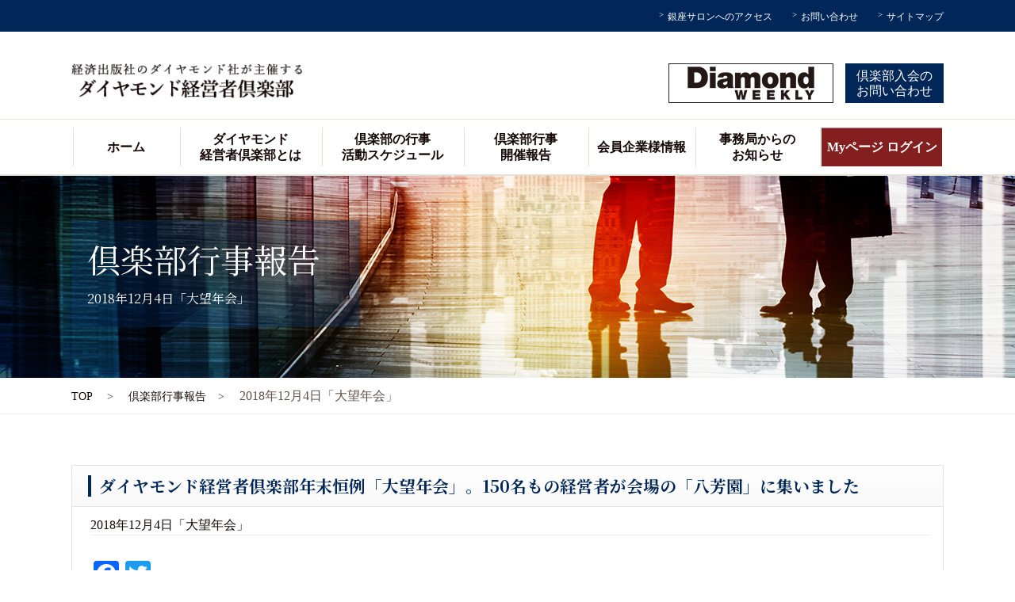

--- FILE ---
content_type: text/html; charset=UTF-8
request_url: https://www.dfc.ne.jp/club_report/20181204-2/
body_size: 7629
content:


<!DOCTYPE html>
<html lang="ja">
<head>
	<meta charset="utf-8">
	<meta http-equiv="X-UA-Compatible" content="IE=edge">
	<meta name="format-detection" content="telephone=no">
	<meta name="author" content="ダイヤモンド経営者倶楽部">
	<meta name="viewport" content="width=device-width,initial-scale=1">

	<title>ダイヤモンド経営者倶楽部年末恒例「大望年会」、八芳園にて12/4に開催 | 出版社のダイヤモンド社が主催する - ダイヤモンド経営者倶楽部</title>

	<!-- CSS -->
	<link href="https://www.dfc.ne.jp/wp-content/themes/dbs/assets/css/import.css" rel="stylesheet">
	<link href="https://www.dfc.ne.jp/wp-content/themes/dbs/assets/css/slick.css" rel="stylesheet">
	<link href="https://www.dfc.ne.jp/wp-content/themes/dbs/assets/css/slick-theme.css" rel="stylesheet">
		<!-- JS -->
	<script src="https://www.dfc.ne.jp/wp-content/themes/dbs/assets/js/lib/modernizr.js"></script> <!-- Modernizr -->
	<script src="https://www.dfc.ne.jp/wp-content/themes/dbs/assets/js/lib/jquery.min.js"></script>
	<!-- <script src="http://code.jquery.com/jquery-1.12.4.min.js"></script> -->
	<script src="https://www.dfc.ne.jp/wp-content/themes/dbs/assets/js/custom.js"></script>

	<!-- mmenu -->
	<link rel="stylesheet" href="https://www.dfc.ne.jp/wp-content/themes/dbs/assets/css/jquery.mmenu.all.css">

	<script>
		$(window).load(function() {
			$('#wrapper').fadeIn(1000);
		});
	</script>

	<!-- HTML5 shim and Respond.js for IE8 support of HTML5 elements and media queries -->
		<!--[if lt IE 9]>
			<script src="https://oss.maxcdn.com/html5shiv/3.7.2/html5shiv.min.js"></script>
			<script src="https://oss.maxcdn.com/respond/1.4.2/respond.min.js"></script>
		<![endif]-->
	
<!-- All in One SEO Pack 2.12 by Michael Torbert of Semper Fi Web Design[301,339] -->
<meta name="description"  content="ダイヤモンド経営者倶楽部の年末恒例イベント「大望年会」、今年も和やかににぎやかに開催されました。今回の会場は「八芳園」。ちょうど紅葉も見ごろのタイミング。会場となる「チャット」の間には、150名以上もの多数の経営者にお集まりいただきました。" />

<meta name="keywords"  content="大望年会,八芳園,チャットの間" />

<link rel="canonical" href="https://www.dfc.ne.jp/club_report/20181204-2/" />
<meta property="og:title" content="ダイヤモンド経営者倶楽部年末恒例「大望年会」、八芳園にて12/4に開催 | 出版社のダイヤモンド社が主催する - ダイヤモンド経営者倶楽部" />
<meta property="og:type" content="article" />
<meta property="og:url" content="https://www.dfc.ne.jp/club_report/20181204-2/" />
<meta property="og:image" content="https://www.dfc.ne.jp/wp-content/uploads/2016/07/大望年会.jpg" />
<meta property="og:site_name" content="出版社のダイヤモンド社が主催する - ダイヤモンド経営者倶楽部" />
<meta property="og:description" content="ダイヤモンド経営者倶楽部の年末恒例イベント「大望年会」、今年も和やかににぎやかに開催されました。今回の会場は「八芳園」。ちょうど紅葉も見ごろのタイミング。会場となる「チャット」の間には、150名以上もの多数の経営者にお集まりいただきました。" />
<meta property="article:published_time" content="2018-12-02T16:33:10Z" />
<meta property="article:modified_time" content="2019-02-15T06:44:07Z" />
<meta name="twitter:card" content="summary" />
<meta name="twitter:title" content="ダイヤモンド経営者倶楽部年末恒例「大望年会」、八芳園にて12/4に開催 | 出版社のダイヤモンド社が主催する - ダイヤモンド経営者倶楽部" />
<meta name="twitter:description" content="ダイヤモンド経営者倶楽部の年末恒例イベント「大望年会」、今年も和やかににぎやかに開催されました。今回の会場は「八芳園」。ちょうど紅葉も見ごろのタイミング。会場となる「チャット」の間には、150名以上もの多数の経営者にお集まりいただきました。" />
<meta name="twitter:image" content="https://www.dfc.ne.jp/wp-content/uploads/2016/07/大望年会.jpg" />
<meta itemprop="image" content="https://www.dfc.ne.jp/wp-content/uploads/2016/07/大望年会.jpg" />
			<script type="text/javascript" >
				window.ga=window.ga||function(){(ga.q=ga.q||[]).push(arguments)};ga.l=+new Date;
				ga('create', 'UA-30557270-1', 'auto');
				// Plugins
				
				ga('send', 'pageview');
			</script>
			<script async src="https://www.google-analytics.com/analytics.js"></script>
			<!-- /all in one seo pack -->
<link rel='dns-prefetch' href='//s.w.org' />
		<script type="text/javascript">
			window._wpemojiSettings = {"baseUrl":"https:\/\/s.w.org\/images\/core\/emoji\/11\/72x72\/","ext":".png","svgUrl":"https:\/\/s.w.org\/images\/core\/emoji\/11\/svg\/","svgExt":".svg","source":{"concatemoji":"https:\/\/www.dfc.ne.jp\/wp-includes\/js\/wp-emoji-release.min.js?ver=4.9.26"}};
			!function(e,a,t){var n,r,o,i=a.createElement("canvas"),p=i.getContext&&i.getContext("2d");function s(e,t){var a=String.fromCharCode;p.clearRect(0,0,i.width,i.height),p.fillText(a.apply(this,e),0,0);e=i.toDataURL();return p.clearRect(0,0,i.width,i.height),p.fillText(a.apply(this,t),0,0),e===i.toDataURL()}function c(e){var t=a.createElement("script");t.src=e,t.defer=t.type="text/javascript",a.getElementsByTagName("head")[0].appendChild(t)}for(o=Array("flag","emoji"),t.supports={everything:!0,everythingExceptFlag:!0},r=0;r<o.length;r++)t.supports[o[r]]=function(e){if(!p||!p.fillText)return!1;switch(p.textBaseline="top",p.font="600 32px Arial",e){case"flag":return s([55356,56826,55356,56819],[55356,56826,8203,55356,56819])?!1:!s([55356,57332,56128,56423,56128,56418,56128,56421,56128,56430,56128,56423,56128,56447],[55356,57332,8203,56128,56423,8203,56128,56418,8203,56128,56421,8203,56128,56430,8203,56128,56423,8203,56128,56447]);case"emoji":return!s([55358,56760,9792,65039],[55358,56760,8203,9792,65039])}return!1}(o[r]),t.supports.everything=t.supports.everything&&t.supports[o[r]],"flag"!==o[r]&&(t.supports.everythingExceptFlag=t.supports.everythingExceptFlag&&t.supports[o[r]]);t.supports.everythingExceptFlag=t.supports.everythingExceptFlag&&!t.supports.flag,t.DOMReady=!1,t.readyCallback=function(){t.DOMReady=!0},t.supports.everything||(n=function(){t.readyCallback()},a.addEventListener?(a.addEventListener("DOMContentLoaded",n,!1),e.addEventListener("load",n,!1)):(e.attachEvent("onload",n),a.attachEvent("onreadystatechange",function(){"complete"===a.readyState&&t.readyCallback()})),(n=t.source||{}).concatemoji?c(n.concatemoji):n.wpemoji&&n.twemoji&&(c(n.twemoji),c(n.wpemoji)))}(window,document,window._wpemojiSettings);
		</script>
		<style type="text/css">
img.wp-smiley,
img.emoji {
	display: inline !important;
	border: none !important;
	box-shadow: none !important;
	height: 1em !important;
	width: 1em !important;
	margin: 0 .07em !important;
	vertical-align: -0.1em !important;
	background: none !important;
	padding: 0 !important;
}
</style>
<link rel='stylesheet' id='wp-pagenavi-css'  href='https://www.dfc.ne.jp/wp-content/plugins/wp-pagenavi/pagenavi-css.css?ver=2.70' type='text/css' media='all' />
<link rel='stylesheet' id='addtoany-css'  href='https://www.dfc.ne.jp/wp-content/plugins/add-to-any/addtoany.min.css?ver=1.15' type='text/css' media='all' />
<link rel='https://api.w.org/' href='https://www.dfc.ne.jp/wp-json/' />
<link rel="EditURI" type="application/rsd+xml" title="RSD" href="https://www.dfc.ne.jp/xmlrpc.php?rsd" />
<link rel="wlwmanifest" type="application/wlwmanifest+xml" href="https://www.dfc.ne.jp/wp-includes/wlwmanifest.xml" /> 
<link rel='prev' title='「孫子の兵法」をテーマに作家の守屋淳氏がご講演。懇親会は新潟県村上の「サケ」づくし' href='https://www.dfc.ne.jp/club_report/20181120-2/' />
<link rel='next' title='「新春賀詞交歓会/東京」RIZAPグループ 松本晃様をゲストにお招きし帝国ホテル東京で開催' href='https://www.dfc.ne.jp/club_report/20190124-2/' />
<meta name="generator" content="WordPress 4.9.26" />
<link rel='shortlink' href='https://www.dfc.ne.jp/?p=49' />
<link rel="alternate" type="application/json+oembed" href="https://www.dfc.ne.jp/wp-json/oembed/1.0/embed?url=https%3A%2F%2Fwww.dfc.ne.jp%2Fclub_report%2F20181204-2%2F" />
<link rel="alternate" type="text/xml+oembed" href="https://www.dfc.ne.jp/wp-json/oembed/1.0/embed?url=https%3A%2F%2Fwww.dfc.ne.jp%2Fclub_report%2F20181204-2%2F&#038;format=xml" />

<script data-cfasync="false">
window.a2a_config=window.a2a_config||{};a2a_config.callbacks=[];a2a_config.overlays=[];a2a_config.templates={};a2a_localize = {
	Share: "共有",
	Save: "ブックマーク",
	Subscribe: "購読",
	Email: "メール",
	Bookmark: "ブックマーク",
	ShowAll: "すべて表示する",
	ShowLess: "小さく表示する",
	FindServices: "サービスを探す",
	FindAnyServiceToAddTo: "追加するサービスを今すぐ探す",
	PoweredBy: "Powered by",
	ShareViaEmail: "メールでシェアする",
	SubscribeViaEmail: "メールで購読する",
	BookmarkInYourBrowser: "ブラウザにブックマーク",
	BookmarkInstructions: "このページをブックマークするには、 Ctrl+D または \u2318+D を押下。",
	AddToYourFavorites: "お気に入りに追加",
	SendFromWebOrProgram: "任意のメールアドレスまたはメールプログラムから送信",
	EmailProgram: "メールプログラム",
	More: "詳細&#8230;",
	ThanksForSharing: "Thanks for sharing!",
	ThanksForFollowing: "Thanks for following!"
};

(function(d,s,a,b){a=d.createElement(s);b=d.getElementsByTagName(s)[0];a.async=1;a.src="https://static.addtoany.com/menu/page.js";b.parentNode.insertBefore(a,b);})(document,"script");
</script>
<link rel="stylesheet" href="https://www.dfc.ne.jp/wp-content/plugins/frontend-user-admin/frontend-user-admin.css" type="text/css" media="screen" />
</head>
<body>
<div id="wrapper" class="topWrap">

<!-- ===== Header ===== -->
<header>
	<div id="areaHeader">
		<div id="headTop">
			<ul>
				<li><a href="https://www.dfc.ne.jp/company/salon/">銀座サロンへのアクセス</a></li>
				<li><a href="https://www.dfc.ne.jp/contact">お問い合わせ</a></li>
				<li><a href="https://www.dfc.ne.jp/sitemap">サイトマップ</a></li>
			</ul>
		</div>
		<!--start headInnr-->
		<div id="headInnr">
			<div id="headLogo"><a href="https://www.dfc.ne.jp/"><img src="https://www.dfc.ne.jp/wp-content/themes/dbs/assets/images/common/logo.png" alt="出版社のダイヤモンド社が主催する - ダイヤモンド経営者倶楽部"></a></div>
			<!--start headGroupLogo-->
			<a href="#mobile-menu" class="toggle-mnu"><span></span></a>
			<ul id="headRight">
				<li><a href="https://promo.diamond.jp/teikikoudoku/" target="_blank"><img src="https://www.dfc.ne.jp/wp-content/themes/dbs/assets/images/common/head_bnr.png" alt="経済・金融・企業情報をタイムリーに伝えるビジネス誌　週刊ダイヤモンド"></a></li>
				<li><a href="https://www.dfc.ne.jp/document_request" class="btn">倶楽部入会の<br>お問い合わせ</a></li>
			</ul>
		</div>
		<!--end headInnr-->
		<nav id="gNav">
			<ul id="menu" class="sf-menu">
				<li><a href="https://www.dfc.ne.jp/">ホーム</a></li>
				<li><a href="https://www.dfc.ne.jp/about">ダイヤモンド<br class="pc--only">経営者倶楽部とは</a>
					<div class="sf-mega">
						<div class="mega-inner">
							<div class="mega-sub">
								<div class="menu-new-item"><a href="https://www.dfc.ne.jp/about/greeting">
									<p>主催者ご挨拶</p></a>
								</div>
								<div class="menu-new-item"><a href="https://www.dfc.ne.jp/advisory">
									<p>アドバイザリーボードのご紹介</p></a>
								</div>
								<div class="menu-new-item"><a href="https://www.dfc.ne.jp/lecturer">
									<p>過去の講師一覧</p></a>
								</div>
								<div class="menu-new-item"><a href="https://www.dfc.ne.jp/about/data">
									<p>会員企業様データ</p></a>
								</div>
								<div class="menu-new-item"><a href="https://www.dfc.ne.jp/voice">
									<p>会員企業様の声</p></a>
								</div>
								<div class="menu-new-item"><a href="https://www.dfc.ne.jp/member">
									<p>倶楽部協議会メンバー</p></a>
								</div>
							</div>
						</div>
					</div>
				</li>
				<li class="sp--only"><a href="https://www.dfc.ne.jp/company/salon">銀座サロンへのアクセス</a></li>
				<li><a href="https://www.dfc.ne.jp/dfc_club">倶楽部の行事<br class="pc--only"><i class="sp--only"> / </i>活動スケジュール</a></li>
				<li><a href="https://www.dfc.ne.jp/club_report">倶楽部行事<br class="pc--only">開催報告</a></li>
				<li class="pc--none"><a href="https://www.dfc.ne.jp/news">事務局からのお知らせ</a></li>
				<li class="pc--only"><a href="https://www.dfc.ne.jp/info">会員企業様情報</a></li>
				<li><a href="https://www.dfc.ne.jp/news">事務局からの<br class="pc--only">お知らせ</a></li>

									<li class="login pc--only"><a href="https://www.dfc.ne.jp/login">Myページ ログイン</a></li>
				
				<li class="pc--none"><a href="https://www.dfc.ne.jp/contact">お問い合わせ</a></li>
				<li class="pc--none"><a href="https://www.dfc.ne.jp/document_request">資料請求</a></li>
				<li class="pc--none"><a href="https://www.dfc.ne.jp/sitemap">サイトマップ</a></li>

								

				
				<li class="login sp--only"><a href="https://www.dfc.ne.jp/login">Myページ ログイン</a></li>
								
			</ul>
		</nav>
	</div>
</header>
<!-- ===== KeyVisual ===== -->
<div id="subKv">
	<div class="inner">
		<div class="kvtxt">
						                <h2>
                    倶楽部行事報告                                        <span class="eng">2018年12月4日「大望年会」</span>
                                    </h2>
					</div>
	</div>
</div>
<!-- ===== bread ===== -->
	<div class="bread">
		<ul class="bread_crumb">
			<li><a property="item" typeof="WebPage" title="Go to Top." href="https://www.dfc.ne.jp" class="home">
				<span property="name">TOP</span></a><meta property="position" content="1">
			</li>
			<li><span property="itemListElement" typeof="ListItem"><a property="item" typeof="WebPage" title="Go to 倶楽部行事報告." href="https://www.dfc.ne.jp/club_report/" class="post post-club_report-archive">
				<span property="name">倶楽部行事報告</span></a><meta property="position" content="2"></span></li>
			<span class="post post-club_report current-item">
				2018年12月4日「大望年会」			</span>
		</ul>
	</div>

<!-- ===== Content ===== -->
<main id="subCont">
	<div class="container">
					<div class="panel">
		<div class="panel_ttl">
		<h4>ダイヤモンド経営者倶楽部年末恒例「大望年会」。150名もの経営者が会場の「八芳園」に集いました</h4>
		</div>
		<div class="panel_body editor-block">

										<div class="date" style="margin-bottom: 1em; border-bottom: 1px solid #eee;">2018年12月4日「大望年会」</div>


			
			


			<div class="editor_contents contents_inner cf">
			<div class="addtoany_share_save_container addtoany_content addtoany_content_top"><div class="a2a_kit a2a_kit_size_32 addtoany_list" data-a2a-url="https://www.dfc.ne.jp/club_report/20181204-2/" data-a2a-title="ダイヤモンド経営者倶楽部年末恒例「大望年会」。150名もの経営者が会場の「八芳園」に集いました"><a class="a2a_button_facebook" href="https://www.addtoany.com/add_to/facebook?linkurl=https%3A%2F%2Fwww.dfc.ne.jp%2Fclub_report%2F20181204-2%2F&amp;linkname=%E3%83%80%E3%82%A4%E3%83%A4%E3%83%A2%E3%83%B3%E3%83%89%E7%B5%8C%E5%96%B6%E8%80%85%E5%80%B6%E6%A5%BD%E9%83%A8%E5%B9%B4%E6%9C%AB%E6%81%92%E4%BE%8B%E3%80%8C%E5%A4%A7%E6%9C%9B%E5%B9%B4%E4%BC%9A%E3%80%8D%E3%80%82150%E5%90%8D%E3%82%82%E3%81%AE%E7%B5%8C%E5%96%B6%E8%80%85%E3%81%8C%E4%BC%9A%E5%A0%B4%E3%81%AE%E3%80%8C%E5%85%AB%E8%8A%B3%E5%9C%92%E3%80%8D%E3%81%AB%E9%9B%86%E3%81%84%E3%81%BE%E3%81%97%E3%81%9F" title="Facebook" rel="nofollow noopener" target="_blank"></a><a class="a2a_button_twitter" href="https://www.addtoany.com/add_to/twitter?linkurl=https%3A%2F%2Fwww.dfc.ne.jp%2Fclub_report%2F20181204-2%2F&amp;linkname=%E3%83%80%E3%82%A4%E3%83%A4%E3%83%A2%E3%83%B3%E3%83%89%E7%B5%8C%E5%96%B6%E8%80%85%E5%80%B6%E6%A5%BD%E9%83%A8%E5%B9%B4%E6%9C%AB%E6%81%92%E4%BE%8B%E3%80%8C%E5%A4%A7%E6%9C%9B%E5%B9%B4%E4%BC%9A%E3%80%8D%E3%80%82150%E5%90%8D%E3%82%82%E3%81%AE%E7%B5%8C%E5%96%B6%E8%80%85%E3%81%8C%E4%BC%9A%E5%A0%B4%E3%81%AE%E3%80%8C%E5%85%AB%E8%8A%B3%E5%9C%92%E3%80%8D%E3%81%AB%E9%9B%86%E3%81%84%E3%81%BE%E3%81%97%E3%81%9F" title="Twitter" rel="nofollow noopener" target="_blank"></a></div></div><p>ダイヤモンド経営者倶楽部の年末恒例イベント「大望年会」、今年も和やかににぎやかに開催されました。</p>
<p><img class="alignnone size-full wp-image-324" src="https://www.dfc.ne.jp/wp-content/uploads/2018/12/望年会1.jpg" alt="" srcset="https://www.dfc.ne.jp/wp-content/uploads/2018/12/望年会1.jpg 600w, https://www.dfc.ne.jp/wp-content/uploads/2018/12/望年会1-300x200.jpg 300w" sizes="(max-width: 600px) 100vw, 600px" /></p>
<p>今回の会場は「八芳園」。ちょうど紅葉も見ごろのタイミング。会場となる「チャット」の間には、150名以上もの多数の経営者にお集まりいただきました。</p>
<p><img class="alignnone size-full wp-image-317" src="https://www.dfc.ne.jp/wp-content/uploads/2018/12/望年会7.jpg" alt="" srcset="https://www.dfc.ne.jp/wp-content/uploads/2018/12/望年会7.jpg 600w, https://www.dfc.ne.jp/wp-content/uploads/2018/12/望年会7-300x200.jpg 300w" sizes="(max-width: 600px) 100vw, 600px" /></p>
<p>この「大望年会」の特徴は、年末最後の会合とあってか、開始前からすでに参加者相互の交流が始まり、早くから会場が熱気に包まれること。今年もそれは同様で、時間前にはほとんどの参加者が来場され、活発な名刺交換や語らいがあちこちで生まれていました。</p>
<p><img class="alignnone size-full wp-image-319" src="https://www.dfc.ne.jp/wp-content/uploads/2018/12/望年会3.jpg" alt="" srcset="https://www.dfc.ne.jp/wp-content/uploads/2018/12/望年会3.jpg 600w, https://www.dfc.ne.jp/wp-content/uploads/2018/12/望年会3-300x200.jpg 300w" sizes="(max-width: 600px) 100vw, 600px" /></p>
<p>会の冒頭、乾杯の発声をいただいたのは、エスピーネットワークの熊谷社長。来年が年男ということで、参加者を代表していただきました。参加された企業の業績が「ますます右肩あがりになるように」との熊谷社長の言葉に合わせ、全員が右手にグラスを持って乾杯。</p>
<p><img class="alignnone size-full wp-image-320" src="https://www.dfc.ne.jp/wp-content/uploads/2018/12/望年会5.jpg" alt="" srcset="https://www.dfc.ne.jp/wp-content/uploads/2018/12/望年会5.jpg 600w, https://www.dfc.ne.jp/wp-content/uploads/2018/12/望年会5-300x200.jpg 300w" sizes="(max-width: 600px) 100vw, 600px" /></p>
<p>引き続き、恒例のオープニングクイズに移ります。今回のクイズは5問。</p>
<p><img class="alignnone size-full wp-image-318" src="https://www.dfc.ne.jp/wp-content/uploads/2018/12/望年会6.jpg" alt="" srcset="https://www.dfc.ne.jp/wp-content/uploads/2018/12/望年会6.jpg 600w, https://www.dfc.ne.jp/wp-content/uploads/2018/12/望年会6-300x200.jpg 300w" sizes="(max-width: 600px) 100vw, 600px" /></p>
<p>そしてお待ちかねの抽選会。ご用意した賞品は50個。今回も多くの会員企業の皆さまに賞品のご提供をいただきました。ありがとうございます。その内容の一端を写真でご紹介します。</p>
<p><img class="alignnone size-full wp-image-321" src="https://www.dfc.ne.jp/wp-content/uploads/2018/12/抽選会景品_1.jpg" alt="" srcset="https://www.dfc.ne.jp/wp-content/uploads/2018/12/抽選会景品_1.jpg 600w, https://www.dfc.ne.jp/wp-content/uploads/2018/12/抽選会景品_1-300x200.jpg 300w" sizes="(max-width: 600px) 100vw, 600px" /> <img class="alignnone size-full wp-image-322" src="https://www.dfc.ne.jp/wp-content/uploads/2018/12/抽選会景品_4.jpg" alt="" srcset="https://www.dfc.ne.jp/wp-content/uploads/2018/12/抽選会景品_4.jpg 600w, https://www.dfc.ne.jp/wp-content/uploads/2018/12/抽選会景品_4-300x200.jpg 300w" sizes="(max-width: 600px) 100vw, 600px" /></p>
<p>最後は来年の年男が集合して、記念品をお渡しし、代表の徳力からのお礼のご挨拶と3本締めで、無事閉会となりました。</p>
<p><img class="alignnone size-full wp-image-323" src="https://www.dfc.ne.jp/wp-content/uploads/2018/12/閉会.jpg" alt="" srcset="https://www.dfc.ne.jp/wp-content/uploads/2018/12/閉会.jpg 600w, https://www.dfc.ne.jp/wp-content/uploads/2018/12/閉会-300x200.jpg 300w" sizes="(max-width: 600px) 100vw, 600px" /></p>
<p>2018年の開催イベントもこれが最終。2019年は1月24日の新春賀詞交歓会からのスタートになります。皆様のさらなるご活躍を祈念するとともに、来年もダイヤモンド経営者倶楽部をよろしくお願いいたします</p>
<p>[ダイヤモンド経営者倶楽部　事務局スタッフ一同]</p>
			</div>
		</div>
		</div>
				</div>
</main>


<!-- ===== PagetopBtn ===== -->
<div class="pagetop"><a href="https://www.dfc.ne.jp/#wrapper"><img src="https://www.dfc.ne.jp/wp-content/themes/dbs/assets/images/common/arw_w.svg" alt="pagetop"></a></div><!-- / pagetop END -->

<!-- ===== Footer ===== -->
<footer id="footer">
	<!--end footerInnr-->
	<div id="bnrLink">
		<div class="flex">
												<div><a href="https://www.diamond.co.jp/solution/index.html" target="_blank"><img src="https://www.dfc.ne.jp/wp-content/uploads/2019/01/ダイヤモンド社ばなー.jpg"></a></div>
									<div><a href="https://www.dfc.ne.jp/legacycompany7/" target="_blank"><img src="https://www.dfc.ne.jp/wp-content/uploads/2024/07/レガシーカンパニー7バナー.jpg"></a></div>
									<div><a href="https://www.diamond.co.jp/book/9784478122273.html" target="_blank"><img src="https://www.dfc.ne.jp/wp-content/uploads/2025/07/ザ・ファースト・カンパニー2025バナー.jpg"></a></div>
									<div><a href="https://www.youtube.com/watch?v=DLsEn079sbo&t=363s" target="_blank"><img src="https://www.dfc.ne.jp/wp-content/uploads/2023/05/DFCフッターバナー動画.jpg"></a></div>
									</div>
	</div>
	<!--end footerLink-->
	<!--start footerInnr-->
	<div id="footerInnr">
		<div class="footerleft">
			<figure><a href="https://www.dfc.ne.jp/"><img src="https://www.dfc.ne.jp/wp-content/themes/dbs/assets/images/common/logo.png" alt="出版社のダイヤモンド社が主催する - ダイヤモンド経営者倶楽部"></a></figure>
			<ul>
								<li class="login"><a href="https://www.dfc.ne.jp/login">Myページ ログイン</a></li>
							<li class="entry"><a href="https://www.dfc.ne.jp/contact">お問い合わせ</a></li>
			</ul>
			<!-- <div class="flex"> -->
				<div>
					<p>ダイヤモンド経営者倶楽部・本部事務局<br><span>〒104-0061<br>東京都中央区銀座4-9-8NMF銀座四丁目ビル3F</span></p>
				</div>
			<!-- </div> -->
		</div>
		<div class="footerRight">
			<ul>
				<li><a href="https://www.dfc.ne.jp/">ホーム</a></li>
				<li><a href="https://www.dfc.ne.jp/about">ダイヤモンド経営者倶楽部とは</a></li>
				<li><a href="https://www.dfc.ne.jp/about/greeting/">主催者ご挨拶</a></li>
				<li><a href="https://www.dfc.ne.jp/company/salon/">銀座サロンご案内</a></li>
				<li><a href="https://www.dfc.ne.jp/advisory/">アドバイザリーボードのご紹介</a></li>

				<li><a href="https://www.dfc.ne.jp/about/data/">会員企業様データ</a></li>
				<li><a href="https://www.dfc.ne.jp/voice/">会員企業様の声</a></li>
				<li><a href="https://www.dfc.ne.jp/lecturer">過去の講師一覧</a></li>
				<li><a href="https://www.dfc.ne.jp/member/">倶楽部協議会メンバー</a></li>
			</ul>
			<ul>
				<li><a href="https://www.dfc.ne.jp/dfc_club/">倶楽部の行事 / 活動スケジュール</a></li>
				<li><a href="https://www.dfc.ne.jp/club_report/">倶楽部行事開催報告</a></li>
				<li><a href="https://www.dfc.ne.jp/news/">事務局からのお知らせ</a></li>
				<li><a href="https://www.dfc.ne.jp/info/">会員企業様情報</a></li>
				<li><a href="https://www.dfc.ne.jp/interview/">会員企業動画インタビュー</a></li>
			</ul>
			<ul>
				<li><a href="https://www.dfc.ne.jp/sitemap">サイトマップ</a></li>
			</ul>
		</div>
	</div>
	<!--end footerInnr-->
	<div id="copyright">
		<small>Copyright &copy; ダイヤモンド経営者倶楽部 . All Rights Reserved.</small>
	</div>
</footer><!-- / footer END -->

</div><!-- / wrapper END -->

<!-- mmenu -->
<script src="https://www.dfc.ne.jp/wp-content/themes/dbs/assets/js/lib/superfish.min.js"></script>
<script src="https://www.dfc.ne.jp/wp-content/themes/dbs/assets/js/lib/jquery.mmenu.min.all.js"></script>
<script src="https://www.dfc.ne.jp/wp-content/themes/dbs/assets/js/lib/slick.min.js"></script>
<script src="https://www.dfc.ne.jp/wp-content/themes/dbs/assets/js/slick_custom.js"></script>
<script src="https://www.dfc.ne.jp/wp-content/themes/dbs/assets/js/lib/jquery.matchHeight.js"></script>
<script>
	$(function() {
		$('.slick-slide').matchHeight();
	});
</script>

<script src="https://ajaxzip3.github.io/ajaxzip3.js" charset="UTF-8"></script>
<script>
$(function() {
	if($('#zipbtn').length) {
		$('#zipbtn').on('click', function(){
			AjaxZip3.zip2addr('postal', '', 'add', 'add');
			AjaxZip3.onSuccess = function() {
				setTimeout(function() {
					$('input[name="add"]').focus();
				},100);
				console.log('Success');
			};
			AjaxZip3.onFailure = function() {
				alert('郵便番号に該当する住所が見つかりません');
			};
			console.log('Click');
			return false;
		});
	}
});
</script>
<script type='text/javascript' src='https://www.dfc.ne.jp/wp-includes/js/wp-embed.min.js?ver=4.9.26'></script>

</body>
</html>




--- FILE ---
content_type: text/css
request_url: https://www.dfc.ne.jp/wp-content/themes/dbs/assets/css/base.css
body_size: 5395
content:
@charset "UTF-8";
/* Scss Document */
/* ------------------------------------ */
/* ------------------------------------ */
@import url("https://fonts.googleapis.com/css?family=Noto+Serif+JP:400,500,700&subset=japanese");
/* ------------------------------------ */
/* =================================================
reset setting
================================================= */
/*! normalize.css v5.0.0 | MIT License | github.com/necolas/normalize.css */
html {
	font-family: sans-serif;
	line-height: 1.15;
	-ms-text-size-adjust: 100%;
	-webkit-text-size-adjust: 100%;
}

body {
	margin: 0;
}

article, aside, footer, header, nav, section {
	display: block;
}

h1 {
	font-size: 2em;
	margin: .67em 0;
}

figcaption, figure, main {
	display: block;
}

figure {
	margin: 1em 40px;
}

hr {
	-webkit-box-sizing: content-box;
	box-sizing: content-box;
	height: 0;
	overflow: visible;
}

pre {
	font-family: monospace,monospace;
	font-size: 1em;
}

a {
	background-color: transparent;
	-webkit-text-decoration-skip: objects;
}

a:active, a:hover {
	outline-width: 0;
}

abbr[title] {
	border-bottom: none;
	text-decoration: underline;
	text-decoration: underline dotted;
}

b, strong {
	font-weight: inherit;
}

b, strong {
	font-weight: bolder;
}

code, kbd, samp {
	font-family: monospace,monospace;
	font-size: 1em;
}

dfn {
	font-style: italic;
}

mark {
	background-color: #ff0;
	color: #000;
}

small {
	font-size: 80%;
}

sub, sup {
	font-size: 75%;
	line-height: 0;
	position: relative;
	vertical-align: baseline;
}

sub {
	bottom: -.25em;
}

sup {
	top: -.5em;
}

audio, video {
	display: inline-block;
}

audio:not([controls]) {
	display: none;
	height: 0;
}

img {
	border-style: none;
}

svg:not(:root) {
	overflow: hidden;
}

button, input, optgroup, select, textarea {
	font-family: sans-serif;
	font-size: 100%;
	line-height: 1.15;
	margin: 0;
}

button, input {
	overflow: visible;
}

button, select {
	text-transform: none;
}

[type=reset], [type=submit], button, html [type=button] {
	-webkit-appearance: button;
}

[type=button]::-moz-focus-inner, [type=reset]::-moz-focus-inner, [type=submit]::-moz-focus-inner, button::-moz-focus-inner {
	border-style: none;
	padding: 0;
}

[type=button]:-moz-focusring, [type=reset]:-moz-focusring, [type=submit]:-moz-focusring, button:-moz-focusring {
	outline: 1px dotted ButtonText;
}

fieldset {
	border: 1px solid silver;
	margin: 0 2px;
	padding: .35em .625em .75em;
}

legend {
	-webkit-box-sizing: border-box;
	box-sizing: border-box;
	color: inherit;
	display: table;
	max-width: 100%;
	padding: 0;
	white-space: normal;
}

progress {
	display: inline-block;
	vertical-align: baseline;
}

textarea {
	overflow: auto;
}

[type=checkbox], [type=radio] {
	-webkit-box-sizing: border-box;
	box-sizing: border-box;
	padding: 0;
}

[type=number]::-webkit-inner-spin-button, [type=number]::-webkit-outer-spin-button {
	height: auto;
}

[type=search] {
	-webkit-appearance: textfield;
	outline-offset: -2px;
}

[type=search]::-webkit-search-cancel-button, [type=search]::-webkit-search-decoration {
	-webkit-appearance: none;
}

::-webkit-file-upload-button {
	-webkit-appearance: button;
	font: inherit;
}

details, menu {
	display: block;
}

summary {
	display: list-item;
}

canvas {
	display: inline-block;
}

template {
	display: none;
}

[hidden] {
	display: none;
}

html {
	-webkit-box-sizing: border-box;
	box-sizing: border-box;
}

*, ::after, ::before {
	-webkit-box-sizing: inherit;
	box-sizing: inherit;
}

@-ms-viewport {
	width: device-width;
}

html {
	-ms-overflow-style: scrollbar;
	-webkit-tap-highlight-color: transparent;
}

body {
	font-family: "ヒラギノ角ゴ Pro", "Hiragino Kaku Gothic Pro", "メイリオ", "Meiryo", sans-serif;
	font-size: 1rem;
	font-weight: 400;
	line-height: 1.5;
	color: #000;
	background-color: #fff;
}

[tabindex="-1"]:focus {
	outline: 0 !important;
}

h1, h2, h3, h4, h5, h6 {
	margin-top: 0;
	margin-bottom: .5rem;
}

p {
	margin-top: 0;
	margin-bottom: 1rem;
}

abbr[data-original-title], abbr[title] {
	cursor: help;
}

address {
	margin-bottom: 1rem;
	font-style: normal;
	line-height: inherit;
}

dl, ol, ul {
	margin-top: 0;
	margin-bottom: 1rem;
}

ol ol, ol ul, ul ol, ul ul {
	margin-bottom: 0;
}

dt {
	font-weight: 700;
}

dd {
	margin-bottom: .5rem;
	margin-left: 0;
}

blockquote {
	margin: 0 0 1rem;
}

a {
	color: #0275d8;
	text-decoration: none;
}

a:focus, a:hover {
	color: #014c8c;
	text-decoration: underline;
}

a:not([href]):not([tabindex]) {
	color: inherit;
	text-decoration: none;
}

a:not([href]):not([tabindex]):focus, a:not([href]):not([tabindex]):hover {
	color: inherit;
	text-decoration: none;
}

a:not([href]):not([tabindex]):focus {
	outline: 0;
}

pre {
	margin-top: 0;
	margin-bottom: 1rem;
	overflow: auto;
}

figure {
	margin: 0 0 1rem;
}

img {
	vertical-align: middle;
}

[role=button] {
	cursor: pointer;
}

[role=button], a, area, button, input, label, select, summary, textarea {
	-ms-touch-action: manipulation;
	touch-action: manipulation;
}

table {
	border-collapse: collapse;
	background-color: transparent;
}

caption {
	padding-top: .75rem;
	padding-bottom: .75rem;
	color: #636c72;
	text-align: left;
	caption-side: bottom;
}

th {
	text-align: left;
}

label {
	display: inline-block;
	margin-bottom: .5rem;
}

button:focus {
	outline: 1px dotted;
	outline: 5px auto -webkit-focus-ring-color;
}

button, input, select, textarea {
	line-height: inherit;
}

input[type=checkbox]:disabled, input[type=radio]:disabled {
	cursor: not-allowed;
}

input[type=date], input[type=time], input[type=datetime-local], input[type=month] {
	-webkit-appearance: listbox;
}

textarea {
	resize: vertical;
}

fieldset {
	min-width: 0;
	padding: 0;
	margin: 0;
	border: 0;
}

legend {
	display: block;
	width: 100%;
	padding: 0;
	margin-bottom: .5rem;
	font-size: 1.5rem;
	line-height: inherit;
}

input[type=search] {
	-webkit-appearance: none;
}

output {
	display: inline-block;
}

[hidden] {
	display: none !important;
}

/* =================================================
base setting
================================================= */
html {
	height: 100%;
	font-size: 62.5%;
	margin: 0;
	-webkit-font-smoothing: antialiased;
	-webkit-box-sizing: border-box;
	box-sizing: border-box;
}

body {
	font-family: 游明朝,"Yu Mincho",YuMincho,"Hiragino Mincho ProN",HGS明朝E,メイリオ,Meiryo,serif;
	font-weight: 500;
	font-size: 14px;
	font-size: 1.6rem;
	color: #120606;
	line-height: 1.6;
	text-align: left;
	width: 100%;
	height: 100%;
	background-color: white;
	word-wrap: break-word;
	/*word-break:break-all;*/
	-webkit-text-size-adjust: none;
}

h1, h2, h3, h4, h5, h6 {
	font-family: 'Noto Serif JP', sans-serif;
	font-weight: 400;
	line-height: 1.4;
}

p, figure {
	margin: 0;
}

ol, ul, li {
	list-style: none;
	margin: 0;
	padding: 0;
}

a, a:link {
	text-decoration: none;
	color: #120606;
	transition: all 0.3s;
}

.link_txt {
	color: #012758;
	padding: 1px 0 1px 20px;
	background: url(../images/common/arw_b.svg) no-repeat left center;
	background-size: 12px 12px;
}

a:hover, a.link_txt:hover {
	color: #888;
}

a:hover:not(.bnrLink) img {
	filter: alpha(opacity=80);
	-moz-opacity: 0.8;
	opacity: 0.8;
}

@media screen and (min-width: 960px) {
	.sp--only {
		display: none;
	}
}

@media screen and (max-width: 960px) {
	.pc--only {
		display: none;
	}
}

@media screen and (max-width: 480px) {
	body {
		font-size: 13px;
		font-size: 1.3rem;
	}
}

/* iframe */
.ggmap {
	position: relative;
	padding-top: 56.25%;
	height: 0;
	overflow: hidden;
}

.ggmap iframe,
.ggmap object,
.ggmap embed {
	position: absolute;
	top: 0;
	left: 0;
	width: 100%;
	height: 100%;
}

@media screen and (max-width: 480px) {
	.ggmap {
		padding-top: 56.25%;
	}
}

.youtube {
	position: relative;
	padding-top: 25.25%;
	height: 0;
	overflow: hidden;
}

.youtube iframe,
.youtube object,
.youtube embed {
	position: absolute;
	top: 0;
	left: 0;
	width: 100%;
	height: 100%;
}

@media screen and (max-width: 767px) {
	.youtube {
		padding-top: 52.25%;
	}
}

@media only screen and (min-width: 992px) {
	iframe {
		width: 100%;
		height: 100%;
	}
	.twitter-timeline {
		width: 100%;
		max-height: 580px !important;
	}
}

@media screen and (max-width: 960px) {
	.twitter-timeline {
		width: 100%;
		max-height: 400px !important;
	}
}

/* img */
.w100 {
	width: 100%;
}

.w90 {
	width: 90%;
}

.w80 {
	width: 80%;
}

.w75 {
	width: 75%;
}

.w60 {
	width: 60%;
}

.w50 {
	width: 50%;
}

figure img {
	width: 100%;
	height: auto;
}

@media screen and (max-width: 480px) {
	.w90, .w80, .w75 {
		width: 100%;
	}
	.w60 {
		width: 90%;
	}
	.w50 {
		width: 80%;
	}
}

/* font */
.text-left {
	text-align: left;
}

.text-center {
	text-align: center;
}

.text-right {
	text-align: right;
}

.small {
	font-size: 0.85em;
}

.large {
	font-size: 1.25em;
}

.xlarge {
	font-size: 2em;
}

.bold {
	font-weight: 600;
}

.super {
	font-size: 0.75em;
	vertical-align: super;
	margin-left: 5px;
}

.fsize24 {
	font-size: 24px;
	font-size: 2.4rem;
}

.fsize20 {
	font-size: 20px;
	font-size: 2rem;
}

.fsize18 {
	font-size: 18px;
	font-size: 1.8rem;
}

.fsize16 {
	font-size: 16px;
	font-size: 1.6rem;
}

.white {
	color: white;
}

.gray {
	color: #5c5049;
}

.blue {
	color: #012758;
}

.green {
	color: #5cb52f;
}

.red {
	color: #841f1f;
}

.orange {
	color: #f28124;
}

@media screen and (max-width: 767px) {
	.fsize24 {
		font-size: 20px;
		font-size: 2rem;
	}
	.fsize20 {
		font-size: 18px;
		font-size: 1.8rem;
	}
	.fsize18 {
		font-size: 16px;
		font-size: 1.6rem;
	}
	.fsize16 {
		font-size: 14px;
		font-size: 1.4rem;
	}
}

@media screen and (max-width: 480px) {
	.fsize24 {
		font-size: 16px;
		font-size: 1.6rem;
	}
	.fsize20 {
		font-size: 15px;
		font-size: 1.5rem;
	}
	.fsize18 {
		font-size: 14px;
		font-size: 1.4rem;
	}
	.fsize16 {
		font-size: 13px;
		font-size: 1.3rem;
	}
	.large {
		font-size: 1.1em;
	}
	.xlarge {
		font-size: 1.6em;
	}
}

/* padding,margin */
.pt0 {
	padding-top: 0 !important;
}

.pb0 {
	padding-bottom: 0 !important;
}

.mt0 {
	margin-top: 0 !important;
}

.mb0 {
	margin-bottom: 0 !important;
}

.mt05 {
	margin-top: .5em !important;
}

.mt1 {
	margin-top: 1em !important;
}

.mt15 {
	margin-top: 1.5em !important;
}

.mt2 {
	margin-top: 2em !important;
	margin-bottom: 2em;
}

.mt25 {
	margin-top: 2.5em !important;
}

.mt3 {
	margin-top: 3em !important;
}

.mt5 {
	margin-top: 5em !important;
}

.mt6 {
	margin-top: 6em !important;
}

.mb05 {
	margin-bottom: .5em !important;
}

.mb1 {
	margin-bottom: 1em !important;
}

.mb15 {
	margin-bottom: 1.5em !important;
}

.mb2 {
	margin-bottom: 2em !important;
}

.mb25 {
	margin-bottom: 2.5em !important;
}

.mb3 {
	margin-bottom: 3em !important;
}

.mb5 {
	margin-bottom: 5em !important;
}

.mb6 {
	margin-bottom: 6em !important;
}

/* =================================================
 block setting
================================================= */
#wrapper {
	position: relative;
	padding-top: 214px;
}

#wrapper #subCont {
	padding-bottom: 5em;
}

@media screen and (max-width: 960px) {
	#wrapper {
		padding-top: 74px;
	}
	#wrapper .toggle-mnu {
		top: 15px;
		right: 20px;
	}
}

@media screen and (max-width: 767px) {
	#wrapper {
		padding-top: 59px;
	}
	#wrapper .toggle-mnu {
		top: 7px;
		right: 15px;
	}
	#wrapper #subCont {
		padding-bottom: 3em;
	}
}

.container {
	position: relative;
	max-width: 1100px;
	width: 94%;
	margin-left: auto;
	margin-right: auto;
}

/* =================================================
 header setting
================================================= */
@media screen and (min-width: 960px) {
	#wrapper header {
		position: absolute;
		top: 0;
	}
}

header {
	width: 100%;
	position: relative;
	z-index: 9999;
}

header #areaHeader {
	width: 100%;
	background-color: white;
}

header #areaHeader #headTop {
	background-color: #012758;
}

header #areaHeader #headTop ul {
	max-width: 1100px;
	width: 94%;
	padding: 4px 0;
	margin-left: auto;
	margin-right: auto;
	display: -webkit-box;
	display: -ms-flexbox;
	display: -webkit-flex;
	display: flex;
	-ms-flex-wrap: wrap;
	-webkit-flex-wrap: wrap;
	flex-wrap: wrap;
	justify-content: flex-end;
}

header #areaHeader #headTop ul li {
	margin-left: 25px;
	line-height: 2;
}

header #areaHeader #headTop ul li:before {
	content: '>';
	color: white;
	font-size: 11px;
	font-size: 1.1rem;
	display: inline-block;
	line-height: 2;
	vertical-align: top;
	padding-top: 3px;
	margin-right: 5px;
}

header #areaHeader #headTop ul li a {
	font-size: 12px;
	font-size: 1.2rem;
	color: white;
}

header #areaHeader #headTop ul li a:hover {
	color: #f28124;
}

header #areaHeader #headInnr {
	max-width: 1100px;
	width: 100%;
	padding: 40px 0 20px;
	margin-left: auto;
	margin-right: auto;
	overflow: hidden;
	display: -webkit-box;
	display: -ms-flexbox;
	display: -webkit-flex;
	display: flex;
	-ms-flex-wrap: wrap;
	-webkit-flex-wrap: wrap;
	flex-wrap: wrap;
	justify-content: space-between;
}

header #areaHeader #headInnr #headLogo {
	width: 291px;
	height: auto;
}

header #areaHeader #headInnr #headLogo img {
	width: 100%;
}

header #areaHeader #headInnr #headRight {
	display: -webkit-box;
	display: -ms-flexbox;
	display: -webkit-flex;
	display: flex;
	-ms-flex-wrap: wrap;
	-webkit-flex-wrap: wrap;
	flex-wrap: wrap;
	justify-content: flex-end;
}

header #areaHeader #headInnr #headRight li:nth-child(even) {
	margin-left: 15px;
}

header #areaHeader #headInnr #headRight li:nth-child(even) a {
	display: block;
	background-color: #012758;
	color: white;
	margin: 0;
	padding: 6px 14px 0;
	height: 50px;
	line-height: 1.2;
}

header #areaHeader #headInnr #headRight li:nth-child(even) a:hover {
	background-color: #841f1f;
}

header #areaHeader.is-nav #gNav {
	width: 100%;
	position: fixed;
	top: 0;
	z-index: 999;
	background-color: white;
	box-shadow: 2px 0 2px rgba(0, 0, 0, 0.1);
}

@media screen and (max-width: 960px) {
	header {
		position: fixed;
		top: 0;
		box-shadow: 0 2px 2px rgba(0, 0, 0, 0.1);
		background-color: white;
	}
	header #areaHeader #headTop {
		display: none;
	}
	header #areaHeader #headInnr {
		width: 96%;
		height: 75px;
		padding: 0;
		overflow: visible;
		display: block;
		position: relative;
	}
	header #areaHeader #headInnr #headLogo {
		position: absolute;
		top: 15px;
		left: 2%;
	}
	header #areaHeader #headInnr #headRight {
		display: none;
	}
}

@media screen and (max-width: 480px) {
	header #areaHeader #headInnr {
		height: 60px;
	}
	header #areaHeader #headInnr #headLogo {
		width: 210px;
	}
}

/*------------------------
	nav-setting
--------------------------*/
#gNav {
	border-top: 1px solid #e2e2db;
	border-bottom: 2px solid #e2e2db;
	padding: 10px 0;
}

#gNav ul#menu {
	max-width: 1100px;
	width: 100%;
	margin-left: auto;
	margin-right: auto;
	display: -webkit-box;
	display: -ms-flexbox;
	display: -webkit-flex;
	display: flex;
	-ms-flex-wrap: wrap;
	-webkit-flex-wrap: wrap;
	flex-wrap: wrap;
	justify-content: space-around;
}

#gNav ul#menu > li {
	width: 14%;
	text-align: center;
	border-left: 1px solid #e2e2db;
}

#gNav ul#menu > li:nth-of-type(1), #gNav ul#menu > li:nth-of-type(7) {
	width: 12%;
}

#gNav ul#menu > li:nth-of-type(2), #gNav ul#menu > li:nth-of-type(3), #gNav ul#menu > li:nth-of-type(4) {
	width: 16%;
}

#gNav ul#menu > li:last-child {
	border-right: 1px solid #e2e2db;
}

#gNav ul#menu > li > a {
	height: 100%;
	display: -webkit-box;
	display: -ms-flexbox;
	display: -webkit-flex;
	display: flex;
	-ms-flex-wrap: wrap;
	-webkit-flex-wrap: wrap;
	flex-wrap: wrap;
	justify-content: center;
	align-items: center;
	font-size: 16px;
	font-size: 1.6rem;
	color: #120606;
	text-align: center;
	font-weight: 600;
	line-height: 1.3;
	cursor: pointer;
}

#gNav ul#menu > li > a:hover {
	color: #012758;
}

#gNav ul#menu > li.login > a {
	background-color: #841f1f;
	color: white;
}

#gNav ul#menu > li.login > a:hover {
	background-color: #012758;
}


@media screen and (min-width: 960px) {
	#gNav ul#menu > li.pc--none {
		display: none;
	}
}

@media screen and (max-width: 767px) {
	.mm-listview li.login.pc--only{
		display: none!important;
	}

	.mm-listview li.login a {
		background-color: #841f1f;
		color: white;
	}
}


/* =================================================
 Kv setting
================================================= */
#topKv {
	position: relative;
}

#topKv .sliderKv li{
	position: relative;
	width: 100%;
	height: 600px;display: block;
}

#topKv div[data-slick-index="0"] li{
	background: #faf4e8 url(../images/top/top_image.jpg) no-repeat center top;
}
#topKv div[data-slick-index="1"] li{
	background: #faf4e8 url(../images/top/top_image2.png) no-repeat center top;
}
#topKv div[data-slick-index="2"] li{
	background: #faf4e8 url(../images/top/top_image3.png) no-repeat center top;
}

#topKv .kvtxtWrap {
	position: absolute;
	top:260px;
	width: 100%;
}
#topKv .inner {
	max-width: 1100px;
	width: 100%;
	margin: auto;
}

#topKv .inner .kvtxt {
	display: inline-block;
	background-color: rgba(1, 39, 88, 0.4);
	padding: 20px 50px 20px 20px;
}

#topKv .inner .kvtxt h2 {
	font-size: 32px;
	font-size: 4.2rem;
	color: white;
	font-weight: 400;
	margin-bottom: .5em;
}

#topKv .inner .kvtxt p {
	font-size: 20px;
	font-size: 2rem;
	color: white;
	font-weight: 400;
}

@media screen and (max-width: 960px) {
	#topKv {
		height: 250px;
	}
	/*#topKv .inner {
		padding-top: 150px;
	}*/
}

@media screen and (max-width: 767px) {
	#topKv .sliderKv li{
		height: 250px;
		background-size: cover;
	}
	#topKv div[data-slick-index="0"] li,
	#topKv div[data-slick-index="1"] li,
	#topKv div[data-slick-index="2"] li{
		background-size: cover;
	}

	#topKv .kvtxtWrap {
		top:auto;
		bottom:0;
	}

	#topKv .inner .kvtxt {
		display: block;
		padding: 5%;
	}
	#topKv .inner .kvtxt h2 {
		margin-bottom: 0;
		font-size: 20px;
		font-size: 2rem;
	}
	#topKv .inner .kvtxt p {
		font-size: 14px;
		font-size: 1.4rem;
	}
}


/* slider setting */
#topKv .slick-prev {
	left:10px;
	z-index: 5;
}
#topKv .slick-next {
	right:10px;
	z-index: 5;
}

#subKv {
	background: #faf4e8 url(../images/top/top_image.jpg) no-repeat center bottom;
	position: relative;
}

#subKv .inner {
	max-width: 1100px;
	width: 94%;
	margin-left: auto;
	margin-right: auto;
	padding: 4em 0;
}

#subKv .inner .kvtxt {
	display: inline-block;
	background-color: rgba(1, 39, 88, 0.4);
	padding: 20px 50px 20px 20px;
}

#subKv .inner .kvtxt h2 {
	font-size: 42px;
	font-size: 4.2rem;
	color: white;
}

#subKv .inner .kvtxt h2 span.eng {
	display: block;
	font-size: 16px;
	font-size: 1.6rem;
	margin-top: 10px;
}

@media screen and (max-width: 767px) {
	#subKv .inner {
		width: 100%;
	}
	#subKv .inner .kvtxt {
		padding: 5%;
	}
	#subKv .inner .kvtxt h2 {
		font-size: 22px;
		font-size: 2.2rem;
	}
	#subKv .inner .kvtxt h2 span.eng {
		font-size: 14px;
		font-size: 1.4rem;
	}
}

/* =================================================
 footer setting
================================================= */
#footer #bnrLink {
	padding: 50px 0;
	border-bottom: 1px solid #c6c6c1;
}

#footer #bnrLink .flex {
	max-width: 1100px;
	width: 94%;
	margin-left: auto;
	margin-right: auto;
	justify-content: flex-start;
}

#footer #bnrLink .flex > div {
	max-width: 270px;
	width: 23%;
	margin-right: 2.6%;
}

#footer #bnrLink .flex > div:nth-of-type(4n) {
	margin-right: 0;
}
#footer #bnrLink .flex > div:nth-of-type(n + 5) {
	margin-top: 2rem;
}

#footer #bnrLink .flex > div img {
	width: 100%;
}

#footer #footerInnr {
	max-width: 1100px;
	width: 94%;
	margin-left: auto;
	margin-right: auto;
	padding: 30px 0;
	display: -webkit-box;
	display: -ms-flexbox;
	display: -webkit-flex;
	display: flex;
	-ms-flex-wrap: wrap;
	-webkit-flex-wrap: wrap;
	flex-wrap: wrap;
	justify-content: space-between;
}

#footer #footerInnr .footerleft {
	width: 32%;
	margin-right: 3%;
	padding-top: 20px;
}

#footer #footerInnr .footerleft figure {
	max-width: 291px;
}

#footer #footerInnr .footerleft ul {
	margin: 1em 0 2em;
	display: -webkit-box;
	display: -ms-flexbox;
	display: -webkit-flex;
	display: flex;
	-ms-flex-wrap: wrap;
	-webkit-flex-wrap: wrap;
	flex-wrap: wrap;
	justify-content: space-between;
}

#footer #footerInnr .footerleft ul li {
	width: 49%;
}

#footer #footerInnr .footerleft ul li a {
	display: block;
	background-color: #841f1f;
	font-size: 0.85em;
	line-height: 1;
	padding: 8px 0;
	text-align: center;
	color: white;
}

#footer #footerInnr .footerleft ul li a:hover {
	background-color: #120606;
}

#footer #footerInnr .footerleft ul li:nth-child(even) a {
	background-color: #012758;
}

#footer #footerInnr .footerleft ul li:nth-child(even) a:hover {
	background-color: #120606;
}

#footer #footerInnr .footerleft .flex {
	justify-content: space-between;
}

#footer #footerInnr .footerleft .flex > div {
	width: 49%;
}

#footer #footerInnr .footerleft .flex > div p span {
	display: block;
	line-height: 1.4;
	font-size: .8em;
}

#footer #footerInnr .footerRight {
	width: 65%;
	display: -webkit-box;
	display: -ms-flexbox;
	display: -webkit-flex;
	display: flex;
	-ms-flex-wrap: wrap;
	-webkit-flex-wrap: wrap;
	flex-wrap: wrap;
	justify-content: space-between;
}

#footer #footerInnr .footerRight ul {
	width: 33%;
	padding: 15px 0 0 10px;
	border-left: 1px solid #c6c6c1;
}

#footer #footerInnr .footerRight ul li {
	line-height: 2;
}

#footer #footerInnr .footerRight ul li:before {
	content: '>';
	font-size: 12px;
	font-size: 1.2rem;
	display: inline-block;
	line-height: 2;
	padding-top: 1px;
	margin-right: 5px;
}

#footer #footerInnr .footerRight ul li a {
	font-size: 13px;
	font-size: 1.3rem;
}

#footer #copyright {
	background-color: #012758;
	color: white;
	padding: 4px 0;
	text-align: center;
}

@media screen and (max-width: 960px) {
	#footer #footerInnr .footerleft {
		width: 100%;
		margin-right: 0;
		padding-top: 10px;
	}
	#footer #footerInnr .footerleft figure {
		max-width: 291px;
		margin: 0 auto 2em;
	}
	#footer #footerInnr .footerleft .flex {
		display: none;
	}
	#footer #footerInnr .footerRight {
		width: 100%;
		display: -webkit-box;
		display: -ms-flexbox;
		display: -webkit-flex;
		display: flex;
		-ms-flex-wrap: wrap;
		-webkit-flex-wrap: wrap;
		flex-wrap: wrap;
		justify-content: space-between;
	}
}

@media screen and (max-width: 767px) {
	#footer #bnrLink {
		padding: 1.5em 0;
	}
	#footer #bnrLink .flex > div {
		width: 46%;
		margin-right: 4%;
	}

	#footer #bnrLink .flex > div:nth-of-type(2n) {
		margin-right: 0;
	}

	#footer #bnrLink .flex > div:nth-of-type(n + 3) {
		margin-top: 2rem;
	}

	#footer #footerInnr {
		padding: 1.5em 0;
	}
	#footer #footerInnr .footerleft {
		width: 100%;
		margin-right: 0;
		padding-top: 0;
	}
	#footer #footerInnr .footerleft figure {
		width: 60%;
		margin: 0 auto 1.5em;
	}
	#footer #footerInnr .footerleft ul {
		margin: 0;
	}
	#footer #footerInnr .footerRight {
		display: none;
	}
}

/* =================================================
 floatingMenu setting
================================================= */
#floatingMenu {
	max-width: 240px;
	width: 100%;
	position: absolute;
	bottom: 0;
	right: 2%;
	z-index: 999;
	transition: all 1s;
}

@media screen and (max-width: 1400px) {
	#floatingMenu {
		display: none;
	}
}

#floatingMenu.is-nav {
	position: fixed;
	top: auto;
	bottom: 50px;
}

#floatingMenu p {
	text-align: center;
	font-size: .85em;
}

#floatingMenu p.title {
	font-size: 1.4em;
	margin-bottom: .5em;
}

#floatingMenu .login-box {
	background-color: #eaeae2;
	border: 1px solid #c6c6c1;
	padding: 15px;
}

#floatingMenu .login-box form dl {
	margin: .5em 0 0;
	display: -webkit-box;
	display: -ms-flexbox;
	display: -webkit-flex;
	display: flex;
	-ms-flex-wrap: wrap;
	-webkit-flex-wrap: wrap;
	flex-wrap: wrap;
}

#floatingMenu .login-box form dl dt {
	width: 23%;
	text-transform: uppercase;
}

#floatingMenu .login-box form dl dd {
	width: 77%;
}

#floatingMenu .login-box form dl dd input {
	width: 100%;
	padding: 2px;
}

#floatingMenu .login-box form .login-submit {
	-webkit-appearance: none;
	-moz-appearance: none;
	appearance: none;
	display: block;
	cursor: pointer;
	outline: none;
	border: none;
	padding: 0;
	margin: 1em 0 0;
	text-align: center;
	width: 100%;
	height: 26px;
	line-height: 26px;
	font-size: 13px;
	font-size: 1.3rem;
	letter-spacing: 0.1em;
	color: white;
	background-color: #841f1f;
	box-sizing: border-box;
	transition: all 0.4s;
}

#floatingMenu .login-box form .login-submit:hover {
	background-color: #f28124;
}

#floatingMenu .contact-box {
	background-color: #eaeae2;
	border: 1px solid #c6c6c1;
	padding: 15px;
	margin-top: 25px;
}

#floatingMenu .contact-box .btn {
	margin: 1em 0 0;
}

#floatingMenu .contact-box .btn a {
	padding: 0;
	height: 26px;
	line-height: 26px;
	font-size: 13px;
	font-size: 1.3rem;
}

#floatingMenu .contact-box .btn a:hover {
	background-color: #f28124;
}

@media screen and (max-width: 960px) {
	#floatingMenu {
		display: none;
	}
}

/* =================================================
 bread setting
================================================= */
.bread {
	width: 100%;
	box-sizing: border-box;
	padding: 10px 0;
	margin-bottom: 4em;
	border-bottom: 1px solid #eee;
}

.bread .bread_crumb {
	max-width: 1100px;
	width: 94%;
	margin: auto;
	text-align: left;
	color: #5c5049;
}

.bread .bread_crumb li {
	display: inline;
	font-size: 0.9em;
	font-weight: 500;
}

.bread .bread_crumb li:after {
	content: '>';
	padding: 0 15px;
	color: #333;
}

.bread .bread_crumb li:last-child:after {
	content: '';
}

.bread .bread_crumb li a {
	text-decoration: none;
	color: #120606;
}

.bread .bread_crumb li a:hover {
	color: #888;
}

@media screen and (max-width: 480px) {
	.bread {
		padding: 8px 0;
		margin-bottom: 2.5em;
	}
	.bread .bread_crumb li {
		font-size: 0.85em;
	}
	.bread .bread_crumb li:after {
		content: '-';
		padding: 0 10px;
	}
}

/* =================================================
 pagetop setting
================================================= */
.pagetop {
	width: 100%;
	height: 50px;
	line-height: 50px;
	background-color: #000;
	text-align: center;
}

.pagetop a {
	display: inline-block;
	width: 25px;
	height: 25px;
}

.pagetop a img {
	width: 100%;
}

@media screen and (max-width: 480px) {
	.pagetop {
		width: 100%;
		height: 40px;
		line-height: 40px;
	}
	.pagetop a {
		width: 20px;
		height: 20px;
	}
}



/* =================================================
 clearfix
================================================= */
.cf {
	overflow: hidden;
	zoom: 1;
}
.cf:after {
	content: "";
	display: block;
	clear: both;
}

/*# sourceMappingURL=sourcemaps/base.css.map */






--- FILE ---
content_type: text/css
request_url: https://www.dfc.ne.jp/wp-content/themes/dbs/assets/css/megafish.css
body_size: 1829
content:
/*** ESSENTIAL STYLES ***/
.sf-menu .sf-mega {
  position: absolute;
  display: none;
  top: 100%;
  left: 0;
  z-index: 99;
}
.sf-menu li:hover > .sf-mega,
.sf-menu li.sfHover > .sf-mega {
  display: block;
}
.sf-menu > li > a {
  display: block;
  position: relative;
  text-align: left;
}
.sf-menu > li > ul {
  left: auto;
  background-color: white;
}


/*** mega menu dropdown ***/
.sf-mega {
  border-top: 2px solid #005c92;
  background-color: rgba(255, 255, 255,1);
  padding: 1em;
  box-sizing: border-box;
  width: 100%;
}
.sf-mega-section {
  float: left;
  width: 8em; /* optional */
  padding: 0 1em 1em 0;
  margin-right: 1em;
  border-right: 1px solid #b4c8f5;
}

.mega-inner {
  max-width: 1200px;
  width: 100%;
  margin: auto;
  text-align: left;
}

.mega-sub {
  display: -webkit-box;
  display: -ms-flexbox;
  display: -webkit-flex;
  display: flex;
  -ms-flex-wrap: wrap;
  -webkit-flex-wrap: wrap;
  flex-wrap: wrap;
  /*justify-content: space-between;*/
  justify-content: flex-start;
  align-items: center;
}

.menu-new-item {
  width: 25%;
  margin: 0 2% 0 0;
  /*margin: 0 12.5% 0 0;*/
}
.menu-new-item:last-child {
  margin-right: 0;
}
.menu-new-item a {
  font-size: 1em !important;
  border-bottom: none !important;
}

.menu-new-item figure {
  border: 1px solid #eee;
  padding: 1px;
}
.menu-new-item p {
  margin: 10px 0;
  padding: 0 0 0 20px;
  text-align: left;
  position: relative;
}
.menu-new-item p::before, .menu-new-item p::after {
  position: absolute;
  top: 1px;
  bottom: 0;
  left: 0;
  margin: auto;
  content: "";
  vertical-align: middle;
}
.menu-new-item p::before{
  width: 13px;
  height: 13px;
  -webkit-border-radius: 25%;
  border-radius: 25%;
  background: #005c92;
}
.menu-new-item p::after{
  left: 3px;
  width: 5px;
  height: 5px;
  border-top: 1px solid #fff;
  border-right: 1px solid #fff;
  -webkit-transform: rotate(45deg);
  transform: rotate(45deg);
}



/*** arrows (for all except IE7) **/
.sf-arrows .sf-with-ul {
  padding-right: 2.5em;
  *padding-right: 1em; /* no CSS arrows for IE7 (lack pseudo-elements) */
}
/* styling for both css and generated arrows */
.sf-arrows .sf-with-ul:after {
  content: '';
  position: absolute;
  top: 50%;
  right: 1em;
  margin-top: -3px;
  height: 0;
  width: 0;
  /* order of following 3 rules important for fallbacks to work */
  border: 5px solid transparent;
  border-top-color: #dFeEFF; /* edit this to suit design (no rgba in IE8) */
  border-top-color: rgba(255,255,255,.5);
}
.sf-arrows > li > .sf-with-ul:focus:after,
.sf-arrows > li:hover > .sf-with-ul:after,
.sf-arrows > .sfHover > .sf-with-ul:after {
  border-top-color: white; /* IE8 fallback colour */
}


@media screen and (max-width: 960px) {
 #gNav {display:none;/*モバイル時は非表示*/}
}


/*==========  toggle-mnu  ==========*/
.toggle-mnu {
  display: inline-block;
  width: 32px;
  height: 32px;
  margin-top: 14px;
  position: absolute;
}

.toggle-mnu span:after, .toggle-mnu span:before {
  content: "";
  position: absolute;
  left: 0;
  top: 9px;
}

.toggle-mnu span:after {
  top: 18px;
}

.toggle-mnu span {
  position: relative;
  display: block;
}

.toggle-mnu span, .toggle-mnu span:after, .toggle-mnu span:before {
  width: 100%;
  height: 3px;
  background-color: #111;
  -webkit-transition: all 0.3s;
          transition: all 0.3s;
  -webkit-backface-visibility: hidden;
          backface-visibility: hidden;
  border-radius: 2px;
}

.toggle-mnu.on span {
  background-color: transparent;
}

.toggle-mnu.on span:before {
  -webkit-transform: rotate(45deg) translate(-1px, 0px);
      -ms-transform: rotate(45deg) translate(-1px, 0px);
          transform: rotate(45deg) translate(-1px, 0px);
}

.toggle-mnu.on span:after {
  -webkit-transform: rotate(-45deg) translate(6px, -7px);
      -ms-transform: rotate(-45deg) translate(6px, -7px);
          transform: rotate(-45deg) translate(6px, -7px);
}

.toggle-mnu {
  z-index: 2;
}

/* Small Devices, Tablets */
@media only screen and (max-width: 768px) {
  /*Disable Animation on Mobile Devices*/
  .animated {
    /*CSS transitions*/
    -webkit-transition-property: none !important;
    transition-property: none !important;
    /*CSS transforms*/
    -ms-transform: none !important;
    -webkit-transform: none !important;
    transform: none !important;
    /*CSS animations*/
    -webkit-animation: none !important;
    animation: none !important;
  }
}

/* Extra Small Devices, Phones */
/* Custom, iPhone Retina */
/*==========  Mobile First Method  ==========*/
/* Custom, iPhone Retina */
/* Extra Small Devices, Phones */
/* Small Devices, Tablets */
/* Medium Devices, Desktops */
@media only screen and (min-width: 960px) {
  .toggle-mnu {
    display: none;
  }
  .toggle-mnu, #mobile-menu, html.mm-blocking #mm-blocker {
    display: none;
  }
  html.mm-opening .mm-slideout {
    -webkit-transform: translate(0, 0);
        -ms-transform: translate(0, 0);
            transform: translate(0, 0);
  }
}



@media screen and (max-width: 960px) {
  .mega-sub {
    display: block;
  }
  .menu-new-item {
    width: 100%;
    margin: 0 auto 20px;
  }
  .menu-new-item p {
    margin: 5px 0;
  }
}


@media screen and (max-width: 480px) {
  .mega-sub {
    margin: 0 -20px;
  }
  .menu-new-item {
    margin: 0;
    position: relative;
  }
  .menu-new-item > a:after {
    content: '';
    border-bottom-width: 1px;
    border-bottom-style: solid;
    border-bottom-color: #eee;
    display: block;
    position: absolute;
    left: 0;
    right: 0;
    bottom: 0;
  }
  .menu-new-item figure {
    display: none;
  }
  .menu-new-item > a {
    text-overflow: ellipsis;
    white-space: nowrap;
    overflow: hidden;
    color: inherit;
    display: block;
    padding: 10px 10px 10px 20px;
    margin: 0;
    position: relative;
  }
  .menu-new-item > a p {
    font-size: 1.15em;
  }
  .menu-new-item p {
    margin: 0;
    padding: 0;
  }
  .menu-new-item p::before, .menu-new-item p::after {
    display: none;
  }
  .menu-new-item > .mm-listview > li > a {
    font-size: 0.85em !important;
    padding: 10px 10px 10px 35px;
  }
}

--- FILE ---
content_type: text/css
request_url: https://www.dfc.ne.jp/wp-content/themes/dbs/assets/css/component.css
body_size: 4071
content:
@charset "UTF-8";
/* Scss Document */
/* ------------------------------------ */
/* ------------------------------------ */
/* =================================================
common setting
================================================= */
.flex {
	display: -webkit-box;
	display: -ms-flexbox;
	display: -webkit-flex;
	display: flex;
	-ms-flex-wrap: wrap;
	-webkit-flex-wrap: wrap;
	flex-wrap: wrap;
}

/*.flex.col-4 {
	justify-content: space-between;
}*/

.flex.jc-fs{
	justify-content: flex-start;
}

.flex.col-4 .article {
	max-width: 250px;
	width: 23%;
	margin-right: 2.1%;
	margin-bottom: 2em;
}

.flex.col-4 .article:nth-of-type(4n) {
	margin-right: 0;
}

.flex.col-4 article .date {
	margin: .8rem 0;
	border-bottom: 1px solid #bbb;
}

.flex.col-3 .article {
	width: 31.333%;
	margin-top: 1em;
}

.flex.col-3 .article:nth-child(3n+2) {
	margin: 1em 3% 0;
}

.flex.col-3 .article figure {
	border-radius: 8px;
	overflow: hidden;
}

.flex.col-3 .article h4 {
	font-size: 1.2em;
	margin: 5px;
}

.flex.col-2 .article {
	width: 49%;
	border-bottom: 1px solid #ddd;
	padding: 20px 8px 20px;
	display: -webkit-box;
	display: -ms-flexbox;
	display: -webkit-flex;
	display: flex;
	-ms-flex-wrap: wrap;
	-webkit-flex-wrap: wrap;
	flex-wrap: wrap;
	justify-content: space-between;
	align-items: flex-start;
}

.flex.col-2 .article:nth-child(odd) {
	margin-right: 2%;
}

.flex.col-2 .article figure {
	width: 41%;
}

.flex.col-2 .article .inTxt {
	width: 55%;
}

.flex.col-2 .article .inTxt .post span.tag {
	padding: 2px 15px;
	background-color: #f28124;
	border-radius: 10px;
	font-size: 0.75em;
	font-weight: 400;
	color: white;
	line-height: 1.1;
}

.flex.col-2 .article .inTxt h4.name {
	font-size: 1.25em;
	margin: .25em 0 .5em .1em;
}

.flex.col-2 .article .inTxt p {
	font-size: 0.75em;
}

@media screen and (max-width: 767px) {
	.flex.col-4 .article {
		width: 48.5%;
		margin-bottom: 1em;
	}
	.flex.col-4 .article:nth-of-type(2n) {
		margin-right: 0;
	}

	.flex.col-3 .article {
		width: 48%;
		margin-top: .75em;
	}
	.flex.col-3 .article:nth-child(3n+2) {
		margin: .75em 0 0;
	}
	.flex.col-3 .article:nth-child(odd) {
		margin-right: 4%;
	}
	.flex.col-2 .article {
		width: 100%;
	}
}

@media screen and (max-width: 480px) {
	.flex.col-3 .article {
		width: 80%;
		margin: 1em auto 0;
	}
	.flex.col-3 .article:nth-child(odd), .flex.col-3 .article:nth-child(3n+2) {
		margin-right: auto;
		margin: .5em auto 0;
	}
	.flex.col-3 .article h4 {
		font-size: 1.05em;
	}
}

/* title */
.ttl {
	font-size: 34px;
	font-size: 3.4rem;
	margin: 0 0 1.25em;
	color: #120606;
	text-align: center;
	position: relative;
}

.ttl span {
	display: block;
	font-size: 16px;
	font-size: 1.6rem;
}

.blockttl {
	font-size: 24px;
	font-size: 2.4rem;
	line-height: 1.2;
	padding: 8px 15px;
	background-color: #012758;
	color: white;
}

.blockttl span {
	font-size: 13px;
	font-size: 1.3rem;
	margin-left: 20px;
}

.ttl02 {
	font-size: 34px;
	font-size: 3.4rem;
	margin: 0 0 1.25em;
	padding: .5em;
	color: #120606;
	text-align: center;
	position: relative;
}

.ttl02:before,
.ttl02:after {
position: absolute;
left: 0;
content: '';
width: 100%;
height: 5px;
box-sizing: border-box;
}

.ttl02:before {
top: 0;
border-top: 2px solid #012758;
border-bottom: 1px solid #012758;
}
.ttl02:after {
bottom: 0;
border-top: 1px solid #012758;
border-bottom: 2px solid #012758;
}

.ttl02 span {
	display: block;
	font-size: 16px;
	font-size: 1.6rem;
}

@media screen and (max-width: 480px) {
	.ttl {
		font-size: 20px;
		font-size: 2rem;
		margin-bottom: 1em;
	}
	.ttl span {
		font-size: 13px;
		font-size: 1.3rem;
	}
	.blockttl {
		font-size: 20px;
		font-size: 2rem;
		line-height: 1.2;
		padding: 8px 5px 8px 10px;
	}

	.blockttl span {
		font-size: 12px;
		font-size: 1.2rem;
		margin-left: 15px;
	}

	.ttl02{
		font-size: 2rem;
		margin-bottom: 1em;
	}

	.ttl02 span {
		font-size: 13px;
		font-size: 1.3rem;
	}
}

/* button */
.btn {
	text-align: center;
	margin: 2.5em auto 0;
}

.btn a,
.btn input {
	display: inline-block;
	max-width: 280px;
	width: 100%;
	padding: 14px 0 12px;
	background-color: #012758;
	color: white;
	font-size: 16px;
	font-size: 1.6rem;
	line-height: 1.1;
}

.btn a:hover {
	background-color: #841f1f;
}

@media screen and (max-width: 480px) {
	.btn a {
		padding: 12px 0 10px;
		font-size: 13px;
		font-size: 1.3rem;
	}
}

/* img */
.scale {
	overflow: hidden;
}

a .scale img {
	-moz-transition: -moz-transform 0.4s linear;
	-webkit-transition: -webkit-transform 0.4s linear;
	-o-transition: -o-transform 0.4s linear;
	-ms-transition: -ms-transform 0.4s linear;
	transition: transform 0.4s linear;
}

a:hover .scale img {
	-webkit-transform: scale(1.2);
	-moz-transform: scale(1.2);
	-o-transform: scale(1.2);
	-ms-transform: scale(1.2);
	transform: scale(1.2);
	opacity: 0.8;
}

.trim {
	overflow: hidden;
	width: 100%;
	height: 100px;
	position: relative;
}

.trim.trim-x img {
	position: absolute;
	top: 50%;
	left: 50%;
	-webkit-transform: translate(-50%, -50%);
	-ms-transform: translate(-50%, -50%);
	transform: translate(-50%, -50%);
	width: 120%;
	height: auto;
}

.trim.trim-y img {
	position: absolute;
	top: 50%;
	left: 50%;
	-webkit-transform: translate(-50%, -50%);
	-ms-transform: translate(-50%, -50%);
	transform: translate(-50%, -50%);
	width: auto;
	height: 120%;
}

/* table */
.table {
	width: 100%;
	border-collapse: separate;
	border-spacing: 1px;
	background-color: #ddd;
	overflow: hidden;
}

.table tr th, .table tr td {
	vertical-align: middle;
}

.table tr th {
	background-color: #f8f8f8;
	border: 1px solid white;
	color: #120606;
	letter-spacing: 0.1em;
	padding: 1.5rem 1.25rem;
	text-align: center;
}

.table tr td {
	text-align: left;
	background-color: white;
	padding: 1.5rem 1.25rem 1.5rem 2rem;
}

.table.table-sm {
	margin-top: 2em;
}

.table.table-sm tr th, .table.table-sm tr td {
	padding: .75rem 1rem;
	text-align: center;
	font-size: .9em;
	font-weight: 400;
}

.table.table-sm tr th {
	font-size: .9em;
	font-weight: 200;
}

.table.table-sm tr.tableheader th {
	background-color: #120606;
	color: white;
}

.table.club-years td:nth-of-type(1),
.table.club-years td:nth-of-type(2),
.table.club-years th:nth-of-type(2){
	white-space:nowrap;
}

.table.club-years td a{
	color:#3778cb;
	border-bottom:1px solid #3778cb;
	transition:all .3s;
}

.table.club-years td a:hover{
	border:none;
	opacity: .7;
}

@media screen and (max-width: 480px) {
	.table tr th, .table tr td {
		display: block;
		width: 100% !important;
		padding: 2%;
	}
	.table tr th {
		border-bottom: 1px solid #ddd;
	}

	.table.club-years {
		background-color:#fff;
	}

	.table.club-years tr:nth-of-type(1) {
		display: none;
	}
	.table.club-years tr {
		display: block;
		margin-bottom: 2rem;
		padding: 1rem;
		border: 1px solid #ddd;
	}

}

.s_table {
	width: 100%;
	margin: .5em 0 1em;
	font-size: 0.85em;
}

.s_table thead th, .s_table tbody td {
	border: 1px solid #ddd;
	padding: 0 1%;
	height: 100px;
	line-height: 1.4;
	vertical-align: middle;
}

.s_table thead th {
	width: 12.5%;
	text-align: center;
	background-color: #f28124;
	color: white;
}

.s_table thead th:first-child {
	width: 12%;
}

.s_table thead th:nth-of-type(5) {
	width: 23%;
}

.s_table thead th:nth-of-type(6) {
	width: 15%;
}

.s_table tbody td {
	text-align: center;
}

.s_table tbody td.pd0 {
	text-align: left;
	padding: .25em .5em;
}

@media screen and (max-width: 767px) {
	.s_table {
		min-width: 800px;
	}
	.s_table thead th, .s_table tbody td {
		padding: 2% 0;
		height: auto;
	}
}

@media screen and (max-width: 767px) {
	.scroll {
		overflow: auto;
		white-space: nowrap;
	}
	.scroll::-webkit-scrollbar {
		height: 5px;
	}
	.scroll::-webkit-scrollbar-track {
		background: #F1F1F1;
	}
	.scroll::-webkit-scrollbar-thumb {
		background: #BCBCBC;
	}
}

/* form */
.form_tel {
	margin-bottom: 4em;
	padding-bottom: 4em;
	border-bottom: 1px dashed #a79586;
}

@media screen and (max-width: 767px) {
	.form_tel {
		max-width: 585px;
		margin-left: auto;
		margin-right: auto;
		margin-bottom: 2em;
		padding-bottom: 2em;
	}
	.form_tel img {
		width: 100%;
	}
}

.formBlock {
	background-color: #faf4e8;
	padding: 5%;
	border: 8px solid #e5d5b6;
}

.formBlock table {
	width: 100%;
	margin-bottom: 2em;
}

.formBlock table tr th, .formBlock table tr td {
	padding: 25px;
	border-bottom: 1px dashed #a79586;
}

.formBlock table tr th {
	width: 30%;
}

.formBlock table tr td > .flex:nth-child(even) {
	margin-top: 1em;
}

.formBlock table tr td > .flex > div p {
	font-size: 0.9em;
}

.formBlock table tr td > .flex > div:nth-child(even) {
	margin-left: 25px;
}

@media screen and (max-width: 767px) {
	.formBlock table tr th, .formBlock table tr td {
		width: 100%;
		display: block;
		padding: 5% 0;
	}
	.formBlock table tr th {
		padding-bottom: 0;
		border-bottom: none;
	}
	.formBlock table tr td {
		padding-top: 2%;
	}
	.formBlock table tr td > .flex:nth-child(even) {
		margin-top: 1em;
	}
	.formBlock table tr td > .flex > div {
		width: 100%;
	}
	.formBlock table tr td > .flex > div p {
		font-size: 0.9em;
	}
	.formBlock table tr td > .flex > div:nth-child(even) {
		margin-left: 0;
	}
}

em.eq {
	padding: 2px 8px;
	margin-right: 10px;
	background-color: #841f1f;
	color: white;
	font-size: .7em;
	font-weight: 400;
	line-height: 1.1;
	font-style: normal;
}

em.any {
	padding: 2px 8px;
	margin-right: 10px;
	background-color: #5cb52f;
	color: white;
	font-size: .7em;
	font-weight: 400;
	line-height: 1.1;
	font-style: normal;
}

textarea,
input {
	font-family: 游明朝,"Yu Mincho",YuMincho,"Hiragino Mincho ProN",HGS明朝E,メイリオ,Meiryo,serif;
}

input[type="text"], input[type="tel"], input[type="email"], textarea {
	-webkit-appearance: none;
	padding: 4px;
	outline: none;
	border: none;
	border: 1px solid #ccc;
	font-size: 12px;
	font-size: 1.2rem;
	box-sizing: border-box;
	transition: all 0.2s;
}

input[type="text"]:focus, input[type="tel"]:focus, input[type="email"]:focus, textarea:focus {
	border-color: #012758;
	background-color: #fff;
}

select {
	padding: 8px;
	font-size: 14px;
	font-size: 1.4rem;
	border: 1px solid #ccc;
}

select.pc-block {
	width: 400px;
}

.radio {
	line-height: 1.2;
}

.radio input[type="radio"] {
	margin: 0 5px 0 15px;
}

.radio input[type="radio"]:first-child {
	margin-left: 0;
}

textarea {
	height: 12em;
}

textarea:placeholder-shown, textarea::-webkit-input-placeholder {
	color: #aaa;
}

.submits {
	margin-top: 2em;
	text-align: center;
}

.submits .submit {
	-webkit-appearance: none;
	-moz-appearance: none;
	display: inline-block;
	cursor: pointer;
	outline: none;
	border: none;
	padding: 0;
	text-align: center;
	appearance: none;
	width: 260px;
	height: 48px;
	line-height: 48px;
	font-size: 15px;
	font-size: 1.5rem;
	letter-spacing: 0.1em;
	color: white;
	background-color: #f28124;
	border-radius: 30px;
	border: 2px solid #f28124;
	box-sizing: border-box;
	transition: all 0.8s;
}

.submits .submit:hover {
	background-color: white;
	color: #f28124;
}

.submits .submit:nth-of-type(2) {
	margin-left: 15px;
}

.ws {
	width: 20%;
}

.wm {
	width: 65%;
}

.wl {
	width: 95%;
}

@media screen and (max-width: 767px) {
	.submits {
		margin-top: 1.5em;
		text-align: center;
	}
	.submits .submit {
		width: 200px;
		height: 40px;
		line-height: 40px;
		font-size: 13px;
		font-size: 1.3rem;
		margin: 0 5px;
	}
	.submits .submit:nth-of-type(2) {
		margin: 0.5em 5px 0;
	}
}

@media screen and (max-width: 480px) {
	input[type="text"], input[type="tel"], input[type="email"], textarea, select {
		padding: 2px;
		font-size: 16px;
		font-size: 1.6rem;
	}
	select, select.pc-block {
		width: 100%;
	}
	textarea {
		height: 6em;
	}
	.ws {
		width: 25%;
	}
	.wm, .wl {
		width: 96%;
	}
}

/* dl */
.dlTbl {
	width: 100%;
}

.dlTbl dl {
	display: -webkit-box;
	display: -ms-flexbox;
	display: -webkit-flex;
	display: flex;
	-ms-flex-wrap: wrap;
	-webkit-flex-wrap: wrap;
	flex-wrap: wrap;
	text-align: center;
	overflow: hidden;
	margin: 4px 0 0;
	background-color: white;
	border: 1px solid #012758;
}

.dlTbl dl dt {
	width: 20%;
	padding: 15px 0;
	background: #012758 none repeat scroll 0 0;
	color: white;
	border-right: 2px solid #fff;
}

.dlTbl dl dd {
	width: 80%;
	text-align: left;
	display: -webkit-box;
	display: -ms-flexbox;
	display: -webkit-flex;
	display: flex;
	-ms-flex-wrap: wrap;
	-webkit-flex-wrap: wrap;
	flex-wrap: wrap;
	align-items: center;
	padding: 15px;
}

@media screen and (max-width: 480px) {
	.dlTbl dl {
		margin: .5em auto;
	}
	.dlTbl dl dt {
		width: 100%;
		border-right: none;
		padding: 3%;
	}
	.dlTbl dl dd {
		width: 100%;
		padding: 3%;
	}
}

.dlTbl02 {
	width: 100%;
}

.dlTbl02 dl {
	display: -webkit-box;
	display: -ms-flexbox;
	display: -webkit-flex;
	display: flex;
	-ms-flex-wrap: wrap;
	-webkit-flex-wrap: wrap;
	flex-wrap: wrap;
	overflow: hidden;
	margin: 4px 0 0;
}

.dlTbl02 dl dt {
	width: 20%;
	padding: 0;
	color: black;
	border-right: 2px solid #fff;
	font-size: 1.15em;
	color: #f28124;
}

.dlTbl02 dl dd {
	width: 80%;
	text-align: left;
	display: -webkit-box;
	display: -ms-flexbox;
	display: -webkit-flex;
	display: flex;
	-ms-flex-wrap: wrap;
	-webkit-flex-wrap: wrap;
	flex-wrap: wrap;
	align-items: center;
	padding: 2px 0 2px 15px;
}

@media screen and (max-width: 480px) {
	.dlTbl02 dl dt {
		padding: 10px 0;
	}
}

/* box */
.bd_box {
	border: 4px double #012758;
	padding: 2%;
}

.box {
	background-color: #f8f8f8;
	border: 1px solid #ddd;
	padding: 2%;
}

.read {
	background-color: white;
	border: 1px dashed #a79586;
	padding: 3.5% 4%;
	margin: 1em 0;
}

/* panel */
.panel {
	border: 1px solid #e3e3e3;
	margin-top: 1.5em;
}

.panel .panel_ttl {
	padding: 12px 15px 12px 20px;
	border-bottom: 1px solid #e3e3e3;
	color: #012758;
	background: #ffffff;
	/* Old browsers */
	background: -moz-linear-gradient(top, #ffffff 1%, #f9f9f9 100%);
	/* FF3.6-15 */
	background: -webkit-linear-gradient(top, #ffffff 1%, #f9f9f9 100%);
	/* Chrome10-25,Safari5.1-6 */
	background: linear-gradient(to bottom, #ffffff 1%, #f9f9f9 100%);
	/* W3C, IE10+, FF16+, Chrome26+, Opera12+, Safari7+ */
	filter: progid:DXImageTransform.Microsoft.gradient( startColorstr='#ffffff', endColorstr='#f9f9f9',GradientType=0 );
}

.panel .panel_ttl h3, .panel .panel_ttl h4 {
	font-size: 1.3em;
	font-weight: 600;
	line-height: 1.3;
	margin: 0;
	padding: 0 0 0 10px;
	border-left: 4px solid #012758;
}

.panel .panel_body {
	padding: 10px 15px 10px 23px;
}

.panel.panel_bold {
	border: 4px solid #e3e3e3;
}

.panel.panel_bold .panel_body {
	padding: 20px 20px 15px;
}

.panel .panel_body form {
	margin: 10px;
}

.panel .panel_body form input {
	background-color: #012758;
	color: #fff;
	border: none;
	padding: 5px 10px;
}
.panel .panel_body form input:hover {
	background-color: #120606;
	cursor: pointer;
}

/* list */
.discList {
	margin-left: 20px;
}

.discList li {
	list-style: disc outside;
	color: #444;
}

.discList02 li {
	list-style: disc inside;
	color: #444;
}

@media screen and (max-width: 480px) {
	.discList02 {
		margin-left: 20px;
	}
	.discList02 li {
		list-style: disc outside;
	}
}

.arwList li {
	padding: 2px 0 2px 20px;
	background: url(../images/common/arw_b.svg) no-repeat left center;
	background-size: 12px 12px;
}

.arwList li a {
	text-decoration: underline;
}

.borderList li {
	font-size: 0.85em;
	padding: 5px;
	border-bottom: 1px dashed #a79586;
}

.nubList li {
	padding: 10px 10px 10px 55px;
	position: relative;
	font-size: 1.1em;
	color: #012758;
	background-color: #eee;
}

.nubList li:nth-child(odd) {
	background-color: #f8f8f8;
}

.nubList li::before {
	display: inline-block;
	width: 22px;
	height: 22px;
	background-color: #012758;
	color: white;
	text-align: center;
	line-height: 24px;
	position: absolute;
	top: 10px;
	left: 15px;
}

.nubList li:nth-of-type(1)::before {
	content: '1';
}

.nubList li:nth-of-type(2)::before {
	content: '2';
}

.nubList li:nth-of-type(3)::before {
	content: '3';
}

.nubList li:nth-of-type(4)::before {
	content: '4';
}

.nubList li:nth-of-type(5)::before {
	content: '5';
}

@media screen and (max-width: 480px) {
	.nubList li {
		padding: 10px 10px 10px 40px;
		position: relative;
	}
	.nubList li::before {
		width: 20px;
		height: 20px;
		line-height: 20px;
		left: 10px;
	}
}

/* bg */
.bg_beige {
	padding: 4em 0;
	background-color: #eaeae2;
}

.border-bottom {
	margin-bottom: 4em;
	padding-bottom: 3.5em;
	border-bottom: 1px solid #eee;
}

@media screen and (max-width: 480px) {
	.bg_beige {
		padding: 3em 0;
	}
	.border-bottom {
		margin-bottom: 2.5em;
		padding-bottom: 2.5em;
	}
}



/* Single Native Styles */
.contents_inner h1,
.contents_inner h2,
.contents_inner h3,
.contents_inner h4,
.contents_inner h5,
.contents_inner h6 {
	margin-top: 2rem;
	font-weight: bold;
}

.contents_inner .with_belt{
	margin-top: 2rem;
	padding: 1rem;
	background-color: #d7d7d7;
}

.contents_inner a {
	color: #0550b1;
	border-bottom: 1px solid #0550b1;
	transition: all .3s;
}

.contents_inner a:hover {
	border-bottom: 0;
}

.contents_inner .aligncenter {
	display: block;
	margin: 0 auto;
}

.contents_inner .alignright {
	float: right;
}

.contents_inner .alignleft {
	float: left;
}

.contents_inner img[class*="wp-image-"],
.contents_inner img[class*="attachment-"] {
	height: auto;
	max-width: 100%;
}

.contents_inner p {
	display: block;
	margin: 1em 0;
}

.contents_inner strong {
	font-weight: bold;
}

.contents_inner em {
	font-style: italic;
}

.contents_inner blockquote {
	display: block;
	-webkit-margin-before: 1em;
	-webkit-margin-after: 1em;
	-webkit-margin-start: 40px;
	-webkit-margin-end: 40px;
}


.contents_inner .editor_contents-ttl01{
	display: block;
	padding: 0.5em;
	color: #010101;
	background: #e6f1ff;
	border-bottom: solid 3px #012758;
	font-weight: bold;
	/*font-size: 2rem!important;*/
}


.contents_inner .editor_contents-ttl02 {
	display: block;
	border-bottom: solid 3px #cce4ff;
	position: relative;
	font-weight: bold;
	/*font-size: 1.8rem!important;*/
}

.contents_inner .editor_contents-ttl02:after {
	position: absolute;
	content: " ";
	display: block;
	border-bottom: solid 3px #012758;
	bottom: -3px;
	width: 20%;
}

.contents_inner .editor_contents-ttl03 {
	background: linear-gradient(transparent 70%, #a7d6ff 70%);
		font-weight: bold;
	/*font-size: 1.8rem!important;*/
}


.contents_inner .editor_contents-ttl04{
	display: block;
	padding: 0.5em;
	color: #010101;
	font-weight: bold;
	background: #e6f1ff;
}

@media screen and (max-width: 480px) {
	.contents_inner .editor_contents-ttl01,
	.contents_inner .editor_contents-ttl02{
		font-size: 1.1em!important;
	}
}

.comp_btn {
	background-color: #841f1f;
	color: #fff;
	padding: 5px 30px;
	display: inline-block;
	margin-top: 10px;
}
.comp_btn:hover {
	background-color: #012758;
	color: #fff;
}

--- FILE ---
content_type: text/css
request_url: https://www.dfc.ne.jp/wp-content/themes/dbs/assets/css/layout.css
body_size: 6240
content:
@charset "UTF-8";
/* Scss Document */
/* ------------------------------------ */
/* ------------------------------------ */
/* =================================================
TOP setting
================================================= */
.top_event {
	padding: 5em 0 3em;
}

.top_event .ttl {
position: relative;
padding: .5em;
}

.top_event .ttl b{
	font-weight: normal;
	padding:0 10px;
}

.top_event .ttl:before,
.top_event .ttl:after {
position: absolute;
left: 0;
content: '';
width: 100%;
height: 5px;
box-sizing: border-box;
}

.top_event .ttl:before {
top: 0;
border-top: 2px solid #012758;
border-bottom: 1px solid #012758;
}
.top_event .ttl:after {
bottom: 0;
border-top: 1px solid #012758;
border-bottom: 2px solid #012758;
}

.top_event article {
	max-width: 900px;
	border: 1px solid #c6c6c1;
	padding: 25px;
	margin: 0 auto 1em;
	margin-left: auto;
	margin-right: auto;
	display: -webkit-box;
	display: -ms-flexbox;
	display: -webkit-flex;
	display: flex;
	-ms-flex-wrap: wrap;
	-webkit-flex-wrap: wrap;
	flex-wrap: wrap;
	flex-direction: row-reverse;
	justify-content: space-between;
}

.top_event article figure {
	width: 23%;
	height: 185px;
	overflow: hidden;
	position: relative;
}

@media screen and (min-width: 1120px) {
	.top_event article figure {
		width: 200px;
		height: 200px;
	}
}

.top_event article .inTxt {
	width: 72%;
}

.top_event article .inTxt.no-images {
	width: 100%;
}

.top_event article .inTxt dl {
	display: -webkit-box;
	display: -ms-flexbox;
	display: -webkit-flex;
	display: flex;
	-ms-flex-wrap: wrap;
	-webkit-flex-wrap: wrap;
	flex-wrap: wrap;
}

.top_event article .inTxt dl dt {
	font-size: 1.1em;
	padding-right: 10px;
}

.top_event article .inTxt dl dd {
	margin-right: 1%;
}

.tag span,
.top_event article .inTxt dl dd span {
	margin-right: 2px;
	background-color: #5c5049;
	color: white;
	line-height: 1.1;
	padding: 5px 10px;
	font-size: 0.85em;
	font-weight: 400;
}

.top_event article .inTxt h4 {
	font-size: 1.25em;
	font-weight: 600;
	margin-bottom: .5em;
}

.top_event article .inTxt p.lecturer {
	font-size: 1.05em;
	margin-bottom: .25em;
}

.top_event article .inTxt .btn {
	margin: 1em 0 0;
	text-align: left;
}

.top_event article .inTxt .btn a {
	max-width: 210px;
	width: 100%;
	padding: 5px 0;
	text-align: center;
}

#subCont .top_event{
	padding-top: 0;
}

.top_event .pc{
	display: block;
}

.top_event .sp{
	display: none;
}

.year_nav ul,
.club_nav ul{
	display: -webkit-flex;
	display: -moz-flex;
	display: -ms-flex;
	display: -o-flex;
	display: flex;
	justify-content: space-between;
	flex-wrap: wrap;
	margin: 6rem 0 0;
}

.year_nav ul li,
.club_nav ul li{
	width:calc(100% / 4.1);
	text-align: center;
}

.year_nav ul li:nth-of-type(n+5),
.club_nav ul li:nth-of-type(n+5){
	margin-top: 2rem;
}
.year_nav ul li a,
.club_nav ul li a{
	display: block;
	padding: 1rem .5rem;
	background-color: #012758;
	color:#fff;
	transition:all .3s;
}
.club_nav ul li a.kansai_event{
	background-color: #004B19;
}

.year_nav ul li a:hover,
.club_nav ul li a:hover,
.club_nav ul li.current a,
.year_nav ul li.current a{
	background-color: #841f1f;
}
.club_nav ul li a.kansai_event:hover,
.club_nav ul li.current a.kansai_event{
	background-color: #5A2D00;
}

.year_nav{
	margin-top: 3rem;
	padding-top: 3rem;
	border-top: 1px dotted #ccc;
}

.year_nav ul{
	justify-content: flex-start;
	margin-top: 0;
}

.year_nav ul li{
	margin-right: .8%;
}

.year_nav ul li a{
	outline:1px solid #000;
	outline-offset: 1.5px;
	background-color: #000;
}

.year_nav ul li:nth-of-type(4n){
	margin-right: 0;
}

.postNone{
	width: 100%;
	text-align: center;
}

.tag-flex{
	display: -webkit-flex;
	display: -moz-flex;
	display: -ms-flex;
	display: -o-flex;
	display: flex;
	justify-content: flex-start;
	flex-wrap: wrap;
	margin: .5em 0;
}

.tag-flex .tag span{
	display: block;
	margin-bottom: 2px;
}

.tag-flex .tag a{
	color:#fff;
}

@media screen and (max-width: 767px) {
	.top_event .pc{
		display: none;
	}
	.top_event .sp{
		display: block;
	}
	.top_event {
		padding: 3em 0;
	}
	.top_event .ttl b{
		display: block;
	}
	.top_event article {
		display: block;
		padding: 5%;
	}
	.top_event article figure {
		width: 40%;
		height: auto;
		/*height: 200px;*/
		margin-bottom: 1.25em;
		text-align: center;
	}
	.top_event article img{
		max-width:200px;
	}
	.top_event article a{
		display: -webkit-flex;
		display: -moz-flex;
		display: -ms-flex;
		display: -o-flex;
		display: flex;
		justify-content: space-between;
	}
	.top_event article .inTxt {
		width: 58%;
	}
	.top_event article  h4 {
		font-size: 1.3em;
	}
	.top_event article .btn {
		width: 80%;
		margin: 1rem auto 0;
		text-align: center;
	}
	.top_event article .inTxt .btn a {
		padding: 6px 0;
	}
	.year_nav ul li,
	.club_nav ul li{
		width:calc(100% / 2.1);
		margin-bottom: 2rem;
	}

	.club_nav ul li:nth-of-type(n+5){
		margin-top: 0;
	}

	.club_nav ul li:nth-last-of-type(1),
	.club_nav ul li:nth-last-of-type(2){
		margin-bottom: 0;
	}

	.year_nav ul li{
		margin-right: 4%;
	}

	.year_nav ul li:nth-of-type(2n){
		margin-right: 0;
	}
}

#topCont section.new_entry .ttl {
	margin-bottom: .75em;
}

#topCont section.new_entry p {
	font-size: 1.15em;
	line-height: 2.4;
}

@media screen and (max-width: 768px) {
	#topCont section.new_entry {
		display: none;
	}
}

@media screen and (max-width: 480px) {
	#topCont section.new_entry p {
		text-align: left;
		line-height: 2;
	}
}

#topCont section.top_report {
	padding: 4em 0;
}

#topCont section.top_report .flex article figure {
	background-color: black;
}

#topCont section.top_report .flex article ul {
	margin: .75em 0 .5em;
	display: -webkit-box;
	display: -ms-flexbox;
	display: -webkit-flex;
	display: flex;
	-ms-flex-wrap: wrap;
	-webkit-flex-wrap: wrap;
	flex-wrap: wrap;
	align-items: center;
}

#topCont section.top_report .flex article ul li:nth-of-type(1) {
	padding-right: 10px;
}

#topCont section.top_report .flex article ul li:nth-of-type(2) span {
	font-size: .9em;
	color: white;
	background-color: #841f1f;
	padding: 2px 10px;
}

@media screen and (max-width: 767px) {
	#topCont section.top_report {
		padding: 0 0 1.5em;
	}
	#topCont section.top_report .flex article ul {
		font-size: .9em;
	}
	#topCont section.top_report .flex article h4 {
		font-size: 1.1em;
	}
}

#topCont section.top_instructor {
	margin-top: -6px;
}

#topCont section.top_instructor .arv-lecturerBtn{
	display: block;
	margin-bottom: 3rem;
	text-align: right;
}
#topCont section.top_instructor .arv-lecturerBtn a{
	text-align: center;
}

#topCont section.top_instructor article {
	background-color: white;
}

#topCont section.top_instructor article h4.name {
	margin: .75em 10px .25em;
}

#topCont section.top_instructor article h4.name_add {
	margin-bottom: 0;
	padding: .5rem;
	text-align: center;
	color:#fff;
	background-color: #010f21;
}

#topCont section.top_instructor article p {
	font-size: .9em;
	margin: 0 10px 10px;
}

#topCont section.top_instructor p.ttl {
	margin-top: 1.5rem;
	margin-bottom: 0!important;
}

#topCont section.top_instructor p.ttl.mb1 {
	margin-bottom: 1em!important;
}

.lecture-redTxt a{
	color:#841f1f;
	text-decoration: underline;
}

#topCont section.top_instructor .flex.btn {
	justify-content: center;
}
#topCont section.top_instructor .flex.btn li{
	width: 260px;
	margin: 0 1rem;
}
#topCont section.top_instructor .flex.btn li a{
	max-width:350px;
	padding-left: 1rem;
	padding-right: 1rem;
}

.top_instructor .slick-track > div,
.top_instructor .slick-track > div > div,
.top_instructor .slick-track > div > div .article{
	height: 100%;
	margin-bottom: 0;
}

.top_notice {
	padding: 6em 0 4em;
}

.top_notice .flex {
	margin-top: 2em;
}

.top_notice .flex figure {
	background-color: #012758;
}

.top_notice p.text-right {
	line-height: 2.4;
}

.top_notice p.text-right:before {
	content: '>';
	font-size: 12px;
	font-size: 1.2rem;
	display: inline-block;
	line-height: 2.4;
	vertical-align: top;
	padding-top: 1px;
	margin-right: 5px;
}

#subCont .top_notice{
	padding-top: 0;
}

@media screen and (max-width: 767px) {
	#topCont section.top_instructor article {
		display: block!important;
		width: 80%;
		max-width: 80%;
		margin: 0 auto 2rem;
	}
	.top_notice {
		padding: 1.5em 0;
	}
	.top_notice.sp-color {
		margin-bottom: 1.5em;
		background-color: #eaeae2;
	}
	.top_notice.sp-color .blockttl{
		position: relative;
		margin-bottom: 1em;
		padding:.5em;
		background-color: transparent;
		font-size: 2rem;
		color: #120606;
		text-align: center;
	}
	.top_notice.sp-color .blockttl span{
		display: block;
		font-size: 13px;
		font-size: 1.3rem;
		margin-left: 0;
	}

	.top_notice.sp-color .blockttl:before,
	.top_notice.sp-color .blockttl:after {
	position: absolute;
	left: 0;
	content: '';
	width: 100%;
	height: 5px;
	box-sizing: border-box;
	}

	.top_notice.sp-color .blockttl:before {
	top: 0;
	border-top: 2px solid #012758;
	border-bottom: 1px solid #012758;
	}
	.top_notice.sp-color .blockttl:after {
	bottom: 0;
	border-top: 1px solid #012758;
	border-bottom: 2px solid #012758;
	}

	.top_notice .flex {
		margin-top: 1.25em;
	}
	.top_notice .flex figure {
		margin-bottom: 0.5em;
	}
	.top_notice .flex h4 {
		font-size: 1.1em;
	}


	#topCont section.top_instructor{
		margin-top: 0;
		padding: 1rem 0;
	}

	#topCont section.top_instructor .flex.btn li{
		margin: 1rem 0;
	}

	#topCont section.top_instructor .flex.btn li a{
		width: 310px;
	}

	#topCont section.top_instructor .slider,
	#topCont section.top_instructor .btn{
		display: none;
	}

	#topCont section.top_instructor p.ttl{
		margin-top: 0;
		font-size: 1.4rem;
		text-align: left;
	}

	#topCont section.top_instructor p.ttl.arv-ttl{
		margin-top: 2rem;
		text-align: center;
		font-size: 2.2rem;
		font-weight: bold;
	}

	#topCont section.top_instructor .arv-lecturerBtn{
		display: block!important;
		text-align: center;
	}
}

#topCont section.top_member {
	padding: 0 0 4em;
}

#topCont section.top_member .blockttl {
	background-color: #841f1f;
}

#topCont section.top_member .flex {
	margin-top: 2em;
}

#topCont section.top_member .flex figure {
	background-color: #841f1f;
}

#topCont section.top_member p.text-right {
	line-height: 2.4;
}

#topCont section.top_member p.text-right:before {
	content: '>';
	font-size: 12px;
	font-size: 1.2rem;
	display: inline-block;
	line-height: 2.4;
	vertical-align: top;
	padding-top: 1px;
	margin-right: 5px;
}

#topCont section.top_businessMessage{
	padding: 0 0 4em;
}

#topCont section.top_businessMessage .blockttl{
	background-color: #841f1f;
}

#topCont section.top_businessMessage ul{
	margin-bottom: 2em;
}

#topCont section.top_businessMessage ul li{
	margin-top: 32px;
}
#topCont section.top_businessMessage ul li:first-of-type{
	margin-top: 8px;
}
#topCont section.top_businessMessage ul li button{
	display: inline-block;
	max-width: 280px;
	height: 27px;
	line-height: 27px;
	padding: 0 40px;
	background-color: #012758;
	color: white;
	line-height: 1.1;
	font-size: 1.3rem;
	border: none;
	cursor: pointer;
	margin: 0.5rem 0;
	font-family: 游明朝,"Yu Mincho",YuMincho,"Hiragino Mincho ProN",HGS明朝E,メイリオ,Meiryo,serif;
	transition: all .3s;
}
#topCont section.top_businessMessage ul li button:hover{
	background-color: #841f1f;
}


#topCont section.top_businessMessage ul li h4{
	border-bottom: 1px solid #bbb;
	display: flex;
	flex-wrap: wrap;
	align-items: center;
}

#topCont section.top_businessMessage ul li h4 span{
	margin-right: 2rem;
}

#topCont section.top_businessMessage p.text-right {
	line-height: 2.4;
}

#topCont section.top_businessMessage p.text-right:before {
	content: '>';
	font-size: 12px;
	font-size: 1.2rem;
	display: inline-block;
	line-height: 2.4;
	vertical-align: top;
	padding-top: 1px;
	margin-right: 5px;
}

@media screen and (max-width: 767px) {
	#topCont section.top_member {
		padding: 0 0 3em;
	}
	#topCont section.top_member .flex {
		margin-top: 1.25em;
	}
	#topCont section.top_member .flex figure {
		margin-bottom: 0.5em;
	}
	#topCont section.top_member .flex h4 {
		font-size: 0.95em;
	}

	#topCont section.top_member .blockttl,#topCont section.top_businessMessage .blockttl{
		position: relative;
		margin-bottom: 1em;
		padding:.5em;
		background-color: transparent;
		font-size: 2rem;
		color: #120606;
		text-align: center;
	}
	#topCont section.top_member .blockttl span,#topCont section.top_businessMessage .blockttl span{
		display: block;
		font-size: 13px;
		font-size: 1.3rem;
		margin-left: 0;
	}

	#topCont section.top_member .blockttl:before,#topCont section.top_businessMessage .blockttl:before,
	#topCont section.top_member .blockttl:after,#topCont section.top_businessMessage .blockttl:after {
	position: absolute;
	left: 0;
	content: '';
	width: 100%;
	height: 5px;
	box-sizing: border-box;
	}

	#topCont section.top_member .blockttl:before,#topCont section.top_businessMessage .blockttl:before {
	top: 0;
	border-top: 2px solid #012758;
	border-bottom: 1px solid #012758;
	}
	#topCont section.top_member .blockttl:after,#topCont section.top_businessMessage .blockttl:after {
	bottom: 0;
	border-top: 1px solid #012758;
	border-bottom: 2px solid #012758;
	}
}

#topCont section.top_business .flex article figure {
	background-color: black;
}

#topCont section.top_business .flex article ul {
	margin: .75em 0 .5em;
	display: -webkit-box;
	display: -ms-flexbox;
	display: -webkit-flex;
	display: flex;
	-ms-flex-wrap: wrap;
	-webkit-flex-wrap: wrap;
	flex-wrap: wrap;
	align-items: center;
}

#topCont section.top_business .flex article ul li:nth-of-type(1) {
	padding-right: 10px;
}

#topCont section.top_business .flex article ul li:nth-of-type(2) span:not(.tag-flex .tag span) {
	font-size: .9em;
	color: white;
	background-color: #841f1f;
	padding: 2px 10px;
}

@media screen and (max-width: 767px) {
	#topCont section.top_business .flex ul {
		font-size: 0.9em;
	}
	#topCont section.top_business .flex h4 {
		font-size: 0.95em;
	}
}


/* レスポンシブ コンテンツ並び替え */

@media screen and (max-width: 767px) {
	.sortFlex{
		display: -webkit-flex;
		display: -moz-flex;
		display: -ms-flex;
		display: -o-flex;
		display: flex;
		-webkit-flex-direction: column;
		-moz-flex-direction: column;
		-ms-flex-direction: column;
		-o-flex-direction: column;
		flex-direction: column;
	}

	.sortFlex .top_instructor{
		order:2;
	}

	.sortFlex .top_event{
		order:1;
	}
}

/* =================================================
about setting
================================================= */
#about section.intoro .flex {
	flex-direction: row-reverse;
	justify-content: space-between;
}

#about section.intoro .flex .youtube {
	width: 40%;
}

#about section.intoro .flex .inTxt {
	width: 55%;
}

#about section.intoro .flex .inTxt p {
	font-size: 1.25em;
	line-height: 2;
	margin-bottom: 1em;
}

#about section.intoro .box {
	margin-top: 2.5em;
	padding: 3% 2%;
}

#about section.intoro .box ul {
	margin-bottom: 1em;
	/*max-width: 700px;*/
	margin: 0 auto 1em;
}

#about section.intoro .box ul li {
	font-size: 1.2em;
	margin-bottom: .5em;
}

#about section.intoro .box p {
	font-size: 1.4em;
	font-weight: 600;
	text-align: center;
	color: #012758;
}

#about section.contents .panel .panel_body {
	padding: 2%;
}

#about section.contents .panel .panel_body.movie iframe{
	display: block;
	width: 100%;
	max-width:560px;
	height: 310px;
	margin: 0 auto;
}

#about section.contents .panel .panel_body .nub {
	font-size: 1.4em;
	margin-left: 5px;
}

#about .col-3,
#about .col-5{
	justify-content: space-between;
}

#about .col-3 > *{
	width:calc(100% / 3.2);
	margin-top: 1rem;
}

#about .col-5 > *{
	width:calc(100% / 5.4);
	margin-top: 1rem;
}

#about dl + p{
	margin-top: 1rem;
}

#about section.faq .dlfaq dt {
	color: black;
	font-size: 1.2em;
	font-weight: 500;
	padding: 12px 50px 12px 40px;
	background-color: #f3f3f3;
	position: relative;
}

#about section.faq .dlfaq dt:before {
	content: 'Q';
	font-size: 24px;
	font-size: 2.4rem;
	display: inline-block;
	color: #841f1f;
	position: absolute;
	top: 10%;
	left: 10px;
}

#about section.faq .dlfaq dd {
	margin-bottom: 20px;
	padding: 20px 20px 20px 50px;
	border-bottom: 1px dotted #ddd;
	position: relative;
}

#about section.faq .dlfaq dd:before {
	content: 'A';
	font-size: 24px;
	font-size: 2.4rem;
	position: absolute;
	top: 12px;
	left: 15px;
	color: #aaa;
}

#about section.faq .dlfaq dd h4 {
	margin-top: 2em;
	font-size: 1.3em;
	color: #012758;
}

#about section.faq .dlfaq dd h4:first-child {
	margin-top: 0;
}

#about section.faq .dlfaq dd h5 {
	margin-top: 1em;
	font-size: 1.1em;
}

#about section.faq .dlfaq dd .btn a {
	max-width: 420px;
}

#about section.faq .accordion .op_btn {
	cursor: pointer;
}

#about section.faq .accordion .op_btn > div {
	width: 28px;
	height: 28px;
	background: #c3c3c3;
	display: inline-block;
	position: absolute;
	top: 25%;
	right: 10px;
	margin: 0 auto;
	cursor: pointer;
	transition: all .3s;
}

#about section.faq .accordion .op_btn > div::before, #about section.faq .accordion .op_btn > div::after {
	content: '';
	width: 10px;
	height: 2px;
	background: white;
	position: absolute;
	top: 50%;
	left: 0;
	right: 0;
	margin: auto;
	transition: all .3s;
}

#about section.faq .accordion .op_btn > div::after {
	transform: rotate(90deg);
}

#about section.faq .accordion .op_btn.active > div {
	background-color: #5cb52f;
}

#about section.faq .accordion .op_btn.active > div::before {
	opacity: 0;
}

#about section.faq .accordion .op_btn.active > div::after {
	transform: rotate(180deg);
}

#about section.faq .accordion dd {
	display: none;
}

@media screen and (max-width: 767px) {
	#about section.intoro .flex {
		display: block;
	}
	#about section.intoro .flex .youtube {
		width: 100%;
	}
	#about section.intoro .flex .inTxt {
		width: 100%;
		margin: 1em 0 0;
	}
	#about section.intoro .flex .inTxt p {
		font-size: 1em;
		line-height: 1.8;
	}
	#about section.intoro .box {
		padding: 5%;
	}
	#about section.intoro .box ul {
		margin: 0 0 1em 20px;
	}
	#about section.intoro .box ul li {
		font-size: 1em;
	}
	#about section.intoro .box p {
		font-size: 1.2em;
		text-align: left;
	}
	#about section.faq .dlfaq dt {
		color: black;
		font-size: 1.1em;
	}
	#about section.faq .dlfaq dd {
		margin-bottom: 1em;
		padding: 3%;
	}
	#about section.faq .dlfaq dd:before {
		display: none;
	}
	#about section.faq .dlfaq dd h4 {
		font-size: 1.2em;
	}
	#about section.faq .dlfaq dd .btn a {
		max-width: 420px;
	}
	#about section.faq .accordion .op_btn {
		cursor: pointer;
	}
	#about section.faq .accordion .op_btn > div {
		width: 24px;
		height: 24px;
	}
}

/* =================================================
about setting
================================================= */
#salon section .flex .left, #salon section .flex .right {
	width: 360px;
	padding-right: 60px;
}

#salon section .flex .left > div, #salon section .flex .right > div {
	margin-top: 1em;
}

#salon section .flex .left > div figure img, #salon section .flex .right > div figure img {
	width: 100px;
}

#salon section .flex .left > div figure figcaption, #salon section .flex .right > div figure figcaption {
	padding-top: 10px;
	font-size: .85em;
}

#salon section .flex .left > div figure figcaption strong, #salon section .flex .right > div figure figcaption strong {
	font-size: 1.2em;
	font-weight: 800;
}

#salon section .flex .inTxt {
	flex: 1;
}

#salon section .flex .inTxt h3 {
	font-size: 1.5em;
	margin-bottom: .5em;
}

#salon section .flex .inTxt p {
	margin-bottom: 1em;
}

#salon section .flex .inTxt table tr th {
	width: 25%;
}

#salon section .flex .inTxt table tr td {
	text-align: left;
}

#salon section.contents .flex {
	flex-direction: row-reverse;
}

#salon section.contents .flex .right {
	padding: 0 0 0 60px;
}

#salon .map {
	width: 60%;
	height: 300px;
	margin-left: 5%;
}
#salon .map iframe{
	width: 100%;
	height: 100%;
}

@media screen and (max-width: 767px) {
	#salon section .flex {
		display: block;
	}
	#salon section .flex .left, #salon section .flex .right {
		width: 300px;
		padding-right: 0;
		margin: 0 auto 1.5em;
	}
	#salon section .flex .left > div, #salon section .flex .right > div {
		margin-top: 1em;
	}
	#salon section .flex .left > div figure figcaption, #salon section .flex .right > div figure figcaption {
		padding-top: 10px 0;
	}
	#salon section .flex .inTxt {
		width: 100%;
	}
	#salon section .flex .inTxt h3 {
		font-size: 1.25em;
	}
	#salon section.contents .flex .right {
		padding: 0;
	}
	#salon .map {
		width: 100%;
		margin-top: 1rem;
		margin-left: 0;
	}
}

/* =================================================
company setting
================================================= */
#salon .panel.salon_introduction figure,
#company section .panel.salon_introduction figure{
	width: 60%;
	margin-right: auto;
	margin-left: auto;
}
#salon .panel .panel_body p,
#company section .panel .panel_body p {
	font-size: 1.4em;
	margin: .5em 0;
}

#salon .panel .panel_body p.def,
#company section .panel .panel_body p.def {
	font-size: 1.1em;
}

#company section .panel .panel_body p.small {
	font-size: 16px;
	font-size: 1.6rem;
}

#company section.access .flex > div {
	width: 48%;
	padding: 1% 0 2%;
}

#company section.access .flex > div:nth-child(odd) {
	margin-right: 4%;
}

#company section.access .flex > div h3 {
	margin: 1em 0 .5em;
}

@media screen and (max-width: 767px) {
	#company section .panel .panel_body p {
		font-size: 1.1em;
	}
	#company section .panel .panel_body p.small {
		font-size: 13px;
		font-size: 1.3rem;
	}
	#company section.access .flex > div {
		width: 90%;
		margin: auto;
	}
	#company section.access .flex > div:nth-child(odd) {
		margin: 0 auto 2em;
	}
	#company section.access .flex > div h3 {
		margin: 1em 0 .5em;
	}
}

/* =================================================
staff setting
================================================= */
@media screen and (min-width: 1120px) {
	#staff section p.fsize20 {
		text-align: center;
	}
}

#staff section table {
	margin-top: 2.5em;
}

#staff section table tr th {
	width: 30%;
}

#staff section table tr td {
	line-height: 2.2;
}

#staff section table tr td a {
	margin-left: 15px;
	display: inline-block;
}

a.facebook,
#staff section table tr td a.facebook {
	color: white;
	font-size: .95em;
	line-height: 1.2;
	padding: 2px 12px;
	background-color: #3b5998;
}

#staff section table tr td a.twitter {
	color: white;
	font-size: .95em;
	line-height: 1.2;
	padding: 2px 12px;
	background-color: #00aced;
}

@media screen and (max-width: 767px) {
	#staff section table {
		margin-top: 1em;
	}
}

/* =================================================
sitemap setting
================================================= */
#sitemap div .container {
	display: -webkit-box;
	display: -ms-flexbox;
	display: -webkit-flex;
	display: flex;
	-ms-flex-wrap: wrap;
	-webkit-flex-wrap: wrap;
	flex-wrap: wrap;
}

#sitemap div .container > ul {
	flex: 3;
}

#sitemap div .container > ul > li {
	margin-top: 1.5em;
}

#sitemap div .container > ul > li > a {
	font-size: 1.15em;
	color: #012758;
	padding: 2px 0 2px 20px;
	background: url(../images/common/arw_b.svg) no-repeat left center;
	background-size: 12px 12px;
}

#sitemap div .container > ul > li > ul {
	margin-left: 20px;
}

#sitemap div .container > ul > li > ul li {
	font-size: .95em;
	color: #888;
	margin-top: .5em;
}

#sitemap div .container > ul > li > ul li a:before {
	content: '－';
	color: #ccc;
	margin-right: 3px;
}

@media screen and (max-width: 767px) {
	#sitemap div .container {
		display: block;
	}
	#sitemap div .container > ul {
		width: 90%;
		margin: auto;
	}
	#sitemap div .container > ul > li {
		margin-top: 1em;
	}
}


/* =================================================
date setting
================================================= */
#date h3 + p{
	font-size: 1.5em;
	margin-bottom: .5em;
	text-align: center;
}

#date figure{
	width: 100%;
	margin: 10px 0;
	text-align: center;
}

#date figure img{
	max-width:600px;
}

#date dl{
	margin-top: 10px;
}

#date dd{
	position: relative;
	margin: 0;
	padding-left: 45px;
}

.arrow-right.icon {
	color: #000;
	position: absolute;
	left:15px;
	margin-left: 2px;
	width: 16px;
	height: 1px;
	background-color: currentColor;
}

.arrow-right.icon:before {
	content: '';
	position: absolute;
	right: 1px;
	top: -5px;
	width: 10px;
	height: 10px;
	border-top: solid 1px currentColor;
	border-right: solid 1px currentColor;
	-webkit-transform: rotate(45deg);
					transform: rotate(45deg);
}

#date .table th{
	background-color: #648bbd;
	color:#fff;
	width: 200px;
}

#date .table td.areaBlock{
	background-color: #f8f8f8;
}

#date hr{
	margin: 15px 0;
	border:1px solid #e8e8e8;
}

@media screen and (max-width: 480px){
	#date .table tr th, #date .table tr td{
		display: table-cell;
		width:calc(100% / 3)!important;
	}
}


/* =================================================
greeting setting
================================================= */
.gree{
	width:90%;
	padding: 10rem;
	/*box-shadow: 1px 1px 4px rgba(0,0,0,.3);*/
	background:
	url(../images/about/gree01.png) no-repeat top right,
	url(../images/about/gree02.png) no-repeat bottom left;
	background-size:150px;
}

.gree .txt p{
	margin-bottom: 20px;
}
.gree .txt p:first-letter{
	font-size: 2.2rem;
	color: #841f1f;
}

.sig{
	text-align: right;
	font-size: 2rem;
}

@media screen and (max-width: 767px) {
	.gree{
		width:98%;
		margin-right: auto;
		margin-left: auto;
		padding: 3rem;
		background-size:77px;
	}
}


/* =================================================
contact setting
================================================= */
.contact .table{
	margin-top: 2rem;
}

.contact .table th{
	width: 240px;
	text-align: left;
}
.contact th.hissu::after {
	content: "必須";
	float: right;
	display: block;
	width: 2.5em;
	margin-left: 1em;
	margin-top: 0.25em;
	font-size: 80%;
	color: #c00;
}

.contact textarea{
	width: 100%;
}

.contact td[colspan="2"]{
	text-align: center;
}

.contact .contact-updwpad {
	margin-top:    1.5em;
	margin-bottom: 1.5em;
}

.contact_entrance + .contact_entrance {
	margin-top: 45px;
}

.contact_entrance dt {
	font-size: 150%;
	font-weight: bold;
}

.contact_links {
	margin-left: 1.5em;
}

.contact_links li {
	list-style: outside disc;
	margin-top: 0.5em;
}

.contact_links a {
	text-decoration: underline;
}
.contact_links a:hover {
	text-decoration: none;
}

.privacyBox {
	overflow: auto;
	padding: 20px;
	width: calc(100% - 0px);
	height: 220px;
	margin-bottom: 20px;
	font-size: 90%;
	line-height: 1.7;
}
.privacyBox h4 {
	font-size: 16px;
	font-weight: bold;
	margin-top: 14px;
}
.privacyBox .box {
	margin-top: 14px;
}

@media screen and (max-width: 767px) {
	.contact .table th,
	.contact input[type="text"]{
		width: 100%;
	}

	.contact th.hissu::before {
		content: "必須";
		float: left;
		display: block;
		width: 2.5em;
		margin-right: 1em;
		margin-top: 0.2em;
		font-size: 80%;
		color: #c00;
	}
	.contact th.hissu::after {
		display: none;
	}

	.privacyBox {
		overflow-y:scroll;
	}
}



/* =================================================
contact setting
================================================= */

.sns-shareList{
	display: -webkit-flex;
	display: -moz-flex;
	display: -ms-flex;
	display: -o-flex;
	display: flex;
	margin-top: 2rem;
}

.sns-shareList .sns-shareList_item{
	width:calc(100% / 5);
}

.sns-shareList .sns-shareList_item a{
	display: block;
	padding: 1rem 0;
	color:#fff;
	font-weight: bold;
	text-align: center;
	transition: all .3s;
}

.sns-shareList .sns-shareList_item a:hover{
	opacity: .7;
}

.sns-shareList .sns-shareList_item.fb a{
	background-color: #3B5998;
}

.sns-shareList .sns-shareList_item.tw a{
	background-color: #55acee;
}

.sns-shareList .sns-shareList_item.google a{
	background-color: #dd4b39;
}

.sns-shareList .sns-shareList_item.hatena a{
	background-color: #008fde;
}

.sns-shareList .sns-shareList_item.line a{
	background-color: #00b900;
}




.club_single .ttl {
position: relative;
padding: .5em;
font-size: 2.8rem;
}
.club_single .ttl:before,
.club_single .ttl:after {
position: absolute;
left: 0;
content: '';
width: 100%;
height: 5px;
box-sizing: border-box;
}

.club_single .ttl:before {
top: 0;
border-top: 2px solid #012758;
border-bottom: 1px solid #012758;
}
.club_single .ttl:after {
bottom: 0;
border-top: 1px solid #012758;
border-bottom: 2px solid #012758;
}


.top_event.club_single article{
	max-width: 100%;
	margin-bottom: 0;
	padding: 1.5rem　0;
	border:0;
	border-bottom: 1px dashed #c6c6c1;
}

.top_event.club_single article:nth-last-of-type(1){
	border-bottom: 0;
}

@media screen and (max-width: 767px){
	.top_event.club_single article figure{
		width: 60%;
		margin: 1rem auto;
	}

	.top_event.club_single article .inTxt{
		width: 100%;
		/*text-align: center;*/
	}
}





/* =================================================
club setting
================================================= */

.block-guest figure{
	margin-top: 2rem;
}

.block-guest.panel_body{
	padding-bottom: 3rem;
}

.club_event_txt{
	margin-bottom: 1.6rem;
	font-size: 1.6rem;
}

@media screen and (max-width: 767px){
	.block-guest.panel_body{
		padding-bottom: 1rem;
	}
}




/* =================================================
mypage setting
================================================= */

.mypage h3.ttl{
	padding-bottom: 5px;
	text-align: left;
	font-size: 3rem	;
	border-bottom: 1px solid #012758;
	color:#012758;
}

.mypage .tab li{
	width:calc(100% / 3.1);
	text-align: center;
	opacity: .5;
	transition:all .3s;
}

.mypage .tab li:hover,
.mypage .tab li.current{
	opacity: 1;
}

.link-club {
	width: 100%;
}

.link-club a{
	display: block;
	padding: 1.5rem 0;
	width: 100%;
	max-width: 100%;
	background:#eaeae2;
	border:2px solid #0f0f07;
	color:#0f0f07;
}

.link-club a:hover{
	color:#fff;
	background:#0f0f07;
}



.frontend-user-admin-login{
	position: relative;
	max-width: 1100px;
	width: 94%;
	margin-left: auto;
	margin-right: auto;
}

.frontend-user-admin-login div.message{
	border: 1px solid #012758!important;
	color: #012758!important;
	background: #fff!important;
	padding: 5px;
	margin: 5px auto;
}


.frontend-user-admin-login #loginform{
	background-color: #eaeae2;
	border: 1px solid #c6c6c1;
	padding: 15px;
	max-width: 240px;
	width: 100%;
	margin-right: auto;
	margin-left: auto;
	margin-top: 3rem;
}
.frontend-user-admin-login #loginform label,
.frontend-user-admin-login #loginform input{
	width: 100%;
}
.frontend-user-admin-login #loginform .forgetmenot{
	display: none;
}

.frontend-user-admin-login #loginform + ul{
	display: none;
	margin-top: 2rem;
	text-align: center;
}


.frontend-user-admin-login #loginform .submit input{
	-webkit-appearance: none;
	-moz-appearance: none;
	appearance: none;
	display: block;
	cursor: pointer;
	outline: none;
	border: none;
	padding: 0;
	margin: 1em 0 0;
	text-align: center;
	width: 100%;
	height: 26px;
	line-height: 26px;
	font-size: 13px;
	font-size: 1.3rem;
	letter-spacing: 0.1em;
	color: white;
	background-color: #841f1f;
	box-sizing: border-box;
	transition: all 0.4s;
}


.frontend-user-admin-login #loginform .submit input:hover {
	background-color: #f28124;
}

.mypage-news .ttl{
	font-size: 2rem;
}
.mypage-news ul li a{
	display: block;
	padding:1rem;
	border-bottom: 1px solid #bbb;
}

.mypage-news ul li:last-child a{
	border-bottom: 0;
}


.mypage-list ul li {
	margin-bottom: 1rem;
}

.mypage-list ul li:last-child {
	margin-bottom: 0;
}

.mypage-list ul li a{
	text-decoration: underline;
}

.mypage .eventSec{
	margin-top: 1.5em;
	padding: 1.5em 0;
	background-color:#f3ecec;
	/*background-color:#f3f3f3;*/
}

.mypage .eventSec .panel{
	background-color:#fff;
}

.mypage .eventSec .panel:first-child{
	margin-top: 0;
}



@media screen and (max-width: 767px){
.notice_for_members th,
.notice_for_members td{
	display: block;
	width: 100%;
}
}


.tbl-users tr th{
	width: 200px;
	background-color:#648bbd;
	color:#fff;
	text-align: left;
}

.tbl-users tr th a{
	color:#fff;
	text-decoration: underline;
}

.tbl-users b{
	font-weight: bold;
	font-size: 110%;
}

.tbl-users td div{
	margin-bottom: 1rem;
}
.tbl-users td div:nth-last-of-type(1){
	margin-bottom: 0;
}

.tbl-users input.freeword{
	width: 100%;
}

.tbl-db input[type="text"]{
	width: 100%;
}


.search-db.flex{
	-webkit-flex-direction: column;
	-moz-flex-direction: column;
	-ms-flex-direction: column;
	-o-flex-direction: column;
	flex-direction: column;
}

.search-db.flex .btn{
	order:2;
	width: 100%;
	max-width: 300px;
}

.search-db.flex .btn input{
	transition: all .3s;
	cursor: pointer;
}

.search-db.flex .btn input:hover{
	background-color: #841f1f;
}

.search-db.flex table{
	order:1;
}



.event_form .message a{
	text-decoration: underline;
	color:#012758;
	font-weight: bold;
	transition: all .3s;
}

.event_form .message a:hover{
	text-decoration: none;
}

.event_form form{
	margin: 1rem 0;
}

.event_form form input[type="submit"]{
	display: inline-block;
	max-width: 280px;
	width: 100%;
	margin-top: 1.5rem;
	padding: 14px 0 12px;
	background-color: #012758;
	color: white;
	font-size: 16px;
	font-size: 1.6rem;
	line-height: 1.1;
	transition: all .3s;
	border:none;
	cursor: pointer;
}

.event_form form input[type="submit"]:hover{
	background-color: #841f1f;
}

.event_form form input[type="submit"][disabled="disabled"]{
	opacity: .8;
}

.event_form form input[type="submit"][disabled="disabled"]:hover{
	opacity: 1;
}

.event_form form input[type="text"]{
	margin-top: 1rem;
}


@media screen and (max-width: 767px){
	.event_form form input[type="submit"]{
		display: block;
		margin-right: auto;
		margin-left: auto;
	}
}



/*.attended .panel_ttl {
	background: #841f1f;
}*/

.eventSec .panel_ttl h4{
	border-color: #841f1f;
	color:#841f1f;
}

.attended a{
	display: block;
}


/*新会員紹介*/
.pageNewmember #date .table th{
	text-align: left;
	font-size: 1.6rem;
}







.editor-block h1{
	padding-bottom: 5px;
	color:#012758;
	border-bottom: 3px solid #012758;
}


.editor-block h2{
	padding: 2px 0 2px 1rem;
	background: #eff4ff;
	color: #474747;
}


.editor-block h3{
	padding: 0.5em 0;
	border-top: solid 1px #364e96;
	 border-bottom: solid 1px #364e96;
}


.editor-block h4{
	color:#012758;
}

.editor-block h4:before {
	content: "●";
	margin-right: 3px;
}


.editor-block h5{
	color:#012758;
}

.editor-block h5:before {
	content: "■";
	margin-right: 3px;
}

.table .address div + div{
	margin-top: 1rem;
}

.btn.link_business{
	margin-top: -2em;
}

.businessMassage_list li{
	margin-bottom: 2em;
}
.businessMassage_list li h4{
	border-bottom: 1px solid #bbb;
	display: flex;
	flex-wrap: wrap;
	align-items: center;
}

.businessMassage_list li h4 button{
	display: inline-block;
	max-width: 280px;
	height: 27px;
	line-height: 27px;
	padding: 0 40px;
	background-color: #012758;
	color: white;
	line-height: 1.1;
	font-size: 1.3rem;
	border: none;
	cursor: pointer;
	margin: 0.5rem 0;
	font-family: 游明朝,"Yu Mincho",YuMincho,"Hiragino Mincho ProN",HGS明朝E,メイリオ,Meiryo,serif;
	transition: all .3s;
}
.businessMassage_list li h4 button:hover{
	background-color: #841f1f;
}

.businessMassage_list li h4 span{
	margin-right: 2rem;
}


--- FILE ---
content_type: application/javascript
request_url: https://www.dfc.ne.jp/wp-content/themes/dbs/assets/js/slick_custom.js
body_size: 227
content:
$(function() {
	$('.slider').slick({
		slidesToShow: 4,
		autoplay: true,
		autoplaySpeed: 2000,
		infinite: true,
		// adaptiveHeight:true,
		responsive: [
			{
				breakpoint: 769,
				settings: {
					slidesToShow: 1,
				}
			}
		]
	});


	$('.sliderKv').slick({
		slidesToShow: 1,
		autoplay: true,
		autoplaySpeed: 2000,
		infinite: true,
		fade: true,
		cssEase: 'ease-in',
	});
});


--- FILE ---
content_type: application/javascript
request_url: https://www.dfc.ne.jp/wp-content/themes/dbs/assets/js/custom.js
body_size: 1286
content:
//ウインドウリサイズ 
$(function(){
initSwitch();
$(window).resize(function() {
initSwitch();
});
});

function initSwitch() {
		var wid = window.innerWidth || document.documentElement.clientWidth || document.body.clientWidth
		//767以下
		if( wid < 767 ){
				$('.switch').each(function(){
		$(this).attr("src",$(this).attr("src").replace('_pc', '_sp'));
				});
		//767以上
				}else{
				$('.switch').each(function(){
				$(this).attr("src",$(this).attr("src").replace('_sp', '_pc'));
				});
		}
}

// page-top
$(document).ready(function(){
		// トップへスムーススクロール
		$('.pagetop a').click(function () {
				$('body,html').animate({
				scrollTop: 0
				}, 500);
				// ページのトップへ 500 のスピードでスクロールする
				return false;
		 });
});

// tel:リンク消し
$(function(){
		var ua = navigator.userAgent;
		if(ua.indexOf('iPhone') < 0 && ua.indexOf('Android') < 0){
				$('.telhref span').each(function(){
						$(this).unwrap();
				});
		}
});

/* ▽アコーディオン */
$(function() {
		$('.accordion_menu_list > div > div > .p_btn')
		.click(function(e){
				$(this).toggleClass("active");
				$(this).parent().parent().children(".child").slideToggle(300);
		});

		$('.accordion_menu_list02 > div > .p_btn')
		.click(function(e){
				$(this).toggleClass("active");
				$(this).parent().parent().find(".child").slideToggle(300);
				var div1 = $(this).parent().parent().find(".child").attr('class');
				console.log(div1);
		});

		$('.accordion> dt')
		.click(function(){
				$(this).toggleClass("active");
				$('+dd', this).slideToggle(300);
		})
});

// fixed heder
$(function() {
	var $win = $(window),
			$header = $('#areaHeader'),
			animationClass = 'is-nav';

	$win.on('load scroll', function() {
		var value = $(this).scrollTop();
		if ( value > 100 ) {
			$header.addClass(animationClass);
		} else {
			$header.removeClass(animationClass);
		}
	});
});

// floatingMenu
// $(function() {
// 	var $win = $(window),
// 			$header = $('#floatingMenu'),
// 			animationClass = 'is-nav';

// 	$win.on('load scroll', function() {
// 		var value = $(this).scrollTop();
// 		if ( value > 150 ) {
// 			$header.addClass(animationClass);
// 		} else {
// 			$header.removeClass(animationClass);
// 		}
// 	});
// });

// megamenu
$(function() {
		$(".sf-menu").superfish({
				delay: 200,
				speed: "fast",
				cssArrows: false //Убирает стрелочки в меню
		}).after("<div id='mobile-menu'>").clone().appendTo("#mobile-menu");
		$("#mobile-menu").find("*").attr("style", "");
		$("#mobile-menu").children("ul").removeClass("sf-menu")
		.parent().mmenu({
				extensions : ['widescreen', 'theme-white', 'effect-menu-slide', 'pagedim-black'],
				navbar : {
						title: "Menu"
				}
		});


		$(".toggle-mnu").click(function() {
				$(this).addClass("on");
		});

		var api = $("#mobile-menu").data("mmenu");
		api.bind("closed", function() {
				$(".toggle-mnu").removeClass("on");
		});

});


// $(function() {
// 	$('.has_child a').hover(function() {
// 		$('.subNav').addclass('is-show');
// 	}, function() {
// 		$('.subNav').removeclass('is-show');
// 	});
// });